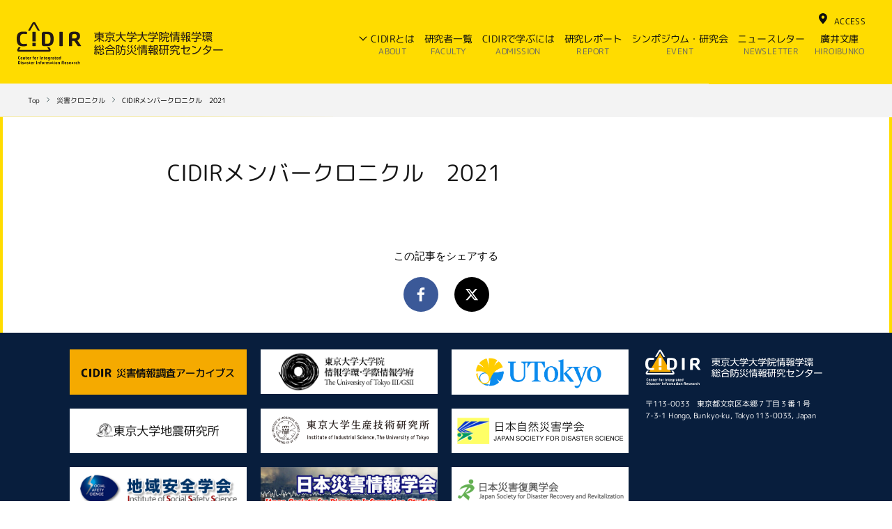

--- FILE ---
content_type: text/html; charset=UTF-8
request_url: http://cidir.iii.u-tokyo.ac.jp/chronicle/cidir%E3%83%A1%E3%83%B3%E3%83%90%E3%83%BC%E3%82%AF%E3%83%AD%E3%83%8B%E3%82%AF%E3%83%AB%E3%80%802021-68/
body_size: 8751
content:
<!DOCTYPE html>
<html lang="ja">
<head>
<meta charset="UTF-8">
<meta name="viewport" content="width=device-width, initial-scale=1, viewport-fit=cover">
<meta name="description" content="">
<link href="https://fonts.googleapis.com/css?family=M+PLUS+Rounded+1c" rel="stylesheet">
<link rel="stylesheet" id="fontawesome-style-css" href="https://use.fontawesome.com/releases/v5.6.1/css/all.css">
<link rel="stylesheet" href="http://cidir.iii.u-tokyo.ac.jp/wp/wp-content/themes/cidir/css/ress.css">
<link rel="stylesheet" href="http://cidir.iii.u-tokyo.ac.jp/wp/wp-content/themes/cidir/style.css?ver=0.2.1">
<script>
    (function(d) {
      var config = {
        kitId: 'hwb8lcp',
        scriptTimeout: 3000,
        async: true
      },
      h=d.documentElement,t=setTimeout(function(){h.className=h.className.replace(/\bwf-loading\b/g,"")+" wf-inactive";},config.scriptTimeout),tk=d.createElement("script"),f=false,s=d.getElementsByTagName("script")[0],a;h.className+=" wf-loading";tk.src='https://use.typekit.net/'+config.kitId+'.js';tk.async=true;tk.onload=tk.onreadystatechange=function(){a=this.readyState;if(f||a&&a!="complete"&&a!="loaded")return;f=true;clearTimeout(t);try{Typekit.load(config)}catch(e){}};s.parentNode.insertBefore(tk,s)
    })(document);
</script>
<title>CIDIRメンバークロニクル　2021 &#8211; CIDIR &#8211; 東京大学大学院情報学環総合防災情報研究センター</title>
<meta name='robots' content='max-image-preview:large' />
	<style>img:is([sizes="auto" i], [sizes^="auto," i]) { contain-intrinsic-size: 3000px 1500px }</style>
	<link rel='dns-prefetch' href='//stats.wp.com' />
<link rel='preconnect' href='//c0.wp.com' />
<script type="text/javascript">
/* <![CDATA[ */
window._wpemojiSettings = {"baseUrl":"https:\/\/s.w.org\/images\/core\/emoji\/15.0.3\/72x72\/","ext":".png","svgUrl":"https:\/\/s.w.org\/images\/core\/emoji\/15.0.3\/svg\/","svgExt":".svg","source":{"concatemoji":"http:\/\/cidir.iii.u-tokyo.ac.jp\/wp\/wp-includes\/js\/wp-emoji-release.min.js?ver=6.7.4"}};
/*! This file is auto-generated */
!function(i,n){var o,s,e;function c(e){try{var t={supportTests:e,timestamp:(new Date).valueOf()};sessionStorage.setItem(o,JSON.stringify(t))}catch(e){}}function p(e,t,n){e.clearRect(0,0,e.canvas.width,e.canvas.height),e.fillText(t,0,0);var t=new Uint32Array(e.getImageData(0,0,e.canvas.width,e.canvas.height).data),r=(e.clearRect(0,0,e.canvas.width,e.canvas.height),e.fillText(n,0,0),new Uint32Array(e.getImageData(0,0,e.canvas.width,e.canvas.height).data));return t.every(function(e,t){return e===r[t]})}function u(e,t,n){switch(t){case"flag":return n(e,"\ud83c\udff3\ufe0f\u200d\u26a7\ufe0f","\ud83c\udff3\ufe0f\u200b\u26a7\ufe0f")?!1:!n(e,"\ud83c\uddfa\ud83c\uddf3","\ud83c\uddfa\u200b\ud83c\uddf3")&&!n(e,"\ud83c\udff4\udb40\udc67\udb40\udc62\udb40\udc65\udb40\udc6e\udb40\udc67\udb40\udc7f","\ud83c\udff4\u200b\udb40\udc67\u200b\udb40\udc62\u200b\udb40\udc65\u200b\udb40\udc6e\u200b\udb40\udc67\u200b\udb40\udc7f");case"emoji":return!n(e,"\ud83d\udc26\u200d\u2b1b","\ud83d\udc26\u200b\u2b1b")}return!1}function f(e,t,n){var r="undefined"!=typeof WorkerGlobalScope&&self instanceof WorkerGlobalScope?new OffscreenCanvas(300,150):i.createElement("canvas"),a=r.getContext("2d",{willReadFrequently:!0}),o=(a.textBaseline="top",a.font="600 32px Arial",{});return e.forEach(function(e){o[e]=t(a,e,n)}),o}function t(e){var t=i.createElement("script");t.src=e,t.defer=!0,i.head.appendChild(t)}"undefined"!=typeof Promise&&(o="wpEmojiSettingsSupports",s=["flag","emoji"],n.supports={everything:!0,everythingExceptFlag:!0},e=new Promise(function(e){i.addEventListener("DOMContentLoaded",e,{once:!0})}),new Promise(function(t){var n=function(){try{var e=JSON.parse(sessionStorage.getItem(o));if("object"==typeof e&&"number"==typeof e.timestamp&&(new Date).valueOf()<e.timestamp+604800&&"object"==typeof e.supportTests)return e.supportTests}catch(e){}return null}();if(!n){if("undefined"!=typeof Worker&&"undefined"!=typeof OffscreenCanvas&&"undefined"!=typeof URL&&URL.createObjectURL&&"undefined"!=typeof Blob)try{var e="postMessage("+f.toString()+"("+[JSON.stringify(s),u.toString(),p.toString()].join(",")+"));",r=new Blob([e],{type:"text/javascript"}),a=new Worker(URL.createObjectURL(r),{name:"wpTestEmojiSupports"});return void(a.onmessage=function(e){c(n=e.data),a.terminate(),t(n)})}catch(e){}c(n=f(s,u,p))}t(n)}).then(function(e){for(var t in e)n.supports[t]=e[t],n.supports.everything=n.supports.everything&&n.supports[t],"flag"!==t&&(n.supports.everythingExceptFlag=n.supports.everythingExceptFlag&&n.supports[t]);n.supports.everythingExceptFlag=n.supports.everythingExceptFlag&&!n.supports.flag,n.DOMReady=!1,n.readyCallback=function(){n.DOMReady=!0}}).then(function(){return e}).then(function(){var e;n.supports.everything||(n.readyCallback(),(e=n.source||{}).concatemoji?t(e.concatemoji):e.wpemoji&&e.twemoji&&(t(e.twemoji),t(e.wpemoji)))}))}((window,document),window._wpemojiSettings);
/* ]]> */
</script>
<style id='wp-emoji-styles-inline-css' type='text/css'>

	img.wp-smiley, img.emoji {
		display: inline !important;
		border: none !important;
		box-shadow: none !important;
		height: 1em !important;
		width: 1em !important;
		margin: 0 0.07em !important;
		vertical-align: -0.1em !important;
		background: none !important;
		padding: 0 !important;
	}
</style>
<link rel='stylesheet' id='wp-block-library-css' href='https://c0.wp.com/c/6.7.4/wp-includes/css/dist/block-library/style.min.css' type='text/css' media='all' />
<link rel='stylesheet' id='mediaelement-css' href='https://c0.wp.com/c/6.7.4/wp-includes/js/mediaelement/mediaelementplayer-legacy.min.css' type='text/css' media='all' />
<link rel='stylesheet' id='wp-mediaelement-css' href='https://c0.wp.com/c/6.7.4/wp-includes/js/mediaelement/wp-mediaelement.min.css' type='text/css' media='all' />
<style id='jetpack-sharing-buttons-style-inline-css' type='text/css'>
.jetpack-sharing-buttons__services-list{display:flex;flex-direction:row;flex-wrap:wrap;gap:0;list-style-type:none;margin:5px;padding:0}.jetpack-sharing-buttons__services-list.has-small-icon-size{font-size:12px}.jetpack-sharing-buttons__services-list.has-normal-icon-size{font-size:16px}.jetpack-sharing-buttons__services-list.has-large-icon-size{font-size:24px}.jetpack-sharing-buttons__services-list.has-huge-icon-size{font-size:36px}@media print{.jetpack-sharing-buttons__services-list{display:none!important}}.editor-styles-wrapper .wp-block-jetpack-sharing-buttons{gap:0;padding-inline-start:0}ul.jetpack-sharing-buttons__services-list.has-background{padding:1.25em 2.375em}
</style>
<style id='classic-theme-styles-inline-css' type='text/css'>
/*! This file is auto-generated */
.wp-block-button__link{color:#fff;background-color:#32373c;border-radius:9999px;box-shadow:none;text-decoration:none;padding:calc(.667em + 2px) calc(1.333em + 2px);font-size:1.125em}.wp-block-file__button{background:#32373c;color:#fff;text-decoration:none}
</style>
<style id='global-styles-inline-css' type='text/css'>
:root{--wp--preset--aspect-ratio--square: 1;--wp--preset--aspect-ratio--4-3: 4/3;--wp--preset--aspect-ratio--3-4: 3/4;--wp--preset--aspect-ratio--3-2: 3/2;--wp--preset--aspect-ratio--2-3: 2/3;--wp--preset--aspect-ratio--16-9: 16/9;--wp--preset--aspect-ratio--9-16: 9/16;--wp--preset--color--black: #000000;--wp--preset--color--cyan-bluish-gray: #abb8c3;--wp--preset--color--white: #ffffff;--wp--preset--color--pale-pink: #f78da7;--wp--preset--color--vivid-red: #cf2e2e;--wp--preset--color--luminous-vivid-orange: #ff6900;--wp--preset--color--luminous-vivid-amber: #fcb900;--wp--preset--color--light-green-cyan: #7bdcb5;--wp--preset--color--vivid-green-cyan: #00d084;--wp--preset--color--pale-cyan-blue: #8ed1fc;--wp--preset--color--vivid-cyan-blue: #0693e3;--wp--preset--color--vivid-purple: #9b51e0;--wp--preset--gradient--vivid-cyan-blue-to-vivid-purple: linear-gradient(135deg,rgba(6,147,227,1) 0%,rgb(155,81,224) 100%);--wp--preset--gradient--light-green-cyan-to-vivid-green-cyan: linear-gradient(135deg,rgb(122,220,180) 0%,rgb(0,208,130) 100%);--wp--preset--gradient--luminous-vivid-amber-to-luminous-vivid-orange: linear-gradient(135deg,rgba(252,185,0,1) 0%,rgba(255,105,0,1) 100%);--wp--preset--gradient--luminous-vivid-orange-to-vivid-red: linear-gradient(135deg,rgba(255,105,0,1) 0%,rgb(207,46,46) 100%);--wp--preset--gradient--very-light-gray-to-cyan-bluish-gray: linear-gradient(135deg,rgb(238,238,238) 0%,rgb(169,184,195) 100%);--wp--preset--gradient--cool-to-warm-spectrum: linear-gradient(135deg,rgb(74,234,220) 0%,rgb(151,120,209) 20%,rgb(207,42,186) 40%,rgb(238,44,130) 60%,rgb(251,105,98) 80%,rgb(254,248,76) 100%);--wp--preset--gradient--blush-light-purple: linear-gradient(135deg,rgb(255,206,236) 0%,rgb(152,150,240) 100%);--wp--preset--gradient--blush-bordeaux: linear-gradient(135deg,rgb(254,205,165) 0%,rgb(254,45,45) 50%,rgb(107,0,62) 100%);--wp--preset--gradient--luminous-dusk: linear-gradient(135deg,rgb(255,203,112) 0%,rgb(199,81,192) 50%,rgb(65,88,208) 100%);--wp--preset--gradient--pale-ocean: linear-gradient(135deg,rgb(255,245,203) 0%,rgb(182,227,212) 50%,rgb(51,167,181) 100%);--wp--preset--gradient--electric-grass: linear-gradient(135deg,rgb(202,248,128) 0%,rgb(113,206,126) 100%);--wp--preset--gradient--midnight: linear-gradient(135deg,rgb(2,3,129) 0%,rgb(40,116,252) 100%);--wp--preset--font-size--small: 13px;--wp--preset--font-size--medium: 20px;--wp--preset--font-size--large: 36px;--wp--preset--font-size--x-large: 42px;--wp--preset--spacing--20: 0.44rem;--wp--preset--spacing--30: 0.67rem;--wp--preset--spacing--40: 1rem;--wp--preset--spacing--50: 1.5rem;--wp--preset--spacing--60: 2.25rem;--wp--preset--spacing--70: 3.38rem;--wp--preset--spacing--80: 5.06rem;--wp--preset--shadow--natural: 6px 6px 9px rgba(0, 0, 0, 0.2);--wp--preset--shadow--deep: 12px 12px 50px rgba(0, 0, 0, 0.4);--wp--preset--shadow--sharp: 6px 6px 0px rgba(0, 0, 0, 0.2);--wp--preset--shadow--outlined: 6px 6px 0px -3px rgba(255, 255, 255, 1), 6px 6px rgba(0, 0, 0, 1);--wp--preset--shadow--crisp: 6px 6px 0px rgba(0, 0, 0, 1);}:where(.is-layout-flex){gap: 0.5em;}:where(.is-layout-grid){gap: 0.5em;}body .is-layout-flex{display: flex;}.is-layout-flex{flex-wrap: wrap;align-items: center;}.is-layout-flex > :is(*, div){margin: 0;}body .is-layout-grid{display: grid;}.is-layout-grid > :is(*, div){margin: 0;}:where(.wp-block-columns.is-layout-flex){gap: 2em;}:where(.wp-block-columns.is-layout-grid){gap: 2em;}:where(.wp-block-post-template.is-layout-flex){gap: 1.25em;}:where(.wp-block-post-template.is-layout-grid){gap: 1.25em;}.has-black-color{color: var(--wp--preset--color--black) !important;}.has-cyan-bluish-gray-color{color: var(--wp--preset--color--cyan-bluish-gray) !important;}.has-white-color{color: var(--wp--preset--color--white) !important;}.has-pale-pink-color{color: var(--wp--preset--color--pale-pink) !important;}.has-vivid-red-color{color: var(--wp--preset--color--vivid-red) !important;}.has-luminous-vivid-orange-color{color: var(--wp--preset--color--luminous-vivid-orange) !important;}.has-luminous-vivid-amber-color{color: var(--wp--preset--color--luminous-vivid-amber) !important;}.has-light-green-cyan-color{color: var(--wp--preset--color--light-green-cyan) !important;}.has-vivid-green-cyan-color{color: var(--wp--preset--color--vivid-green-cyan) !important;}.has-pale-cyan-blue-color{color: var(--wp--preset--color--pale-cyan-blue) !important;}.has-vivid-cyan-blue-color{color: var(--wp--preset--color--vivid-cyan-blue) !important;}.has-vivid-purple-color{color: var(--wp--preset--color--vivid-purple) !important;}.has-black-background-color{background-color: var(--wp--preset--color--black) !important;}.has-cyan-bluish-gray-background-color{background-color: var(--wp--preset--color--cyan-bluish-gray) !important;}.has-white-background-color{background-color: var(--wp--preset--color--white) !important;}.has-pale-pink-background-color{background-color: var(--wp--preset--color--pale-pink) !important;}.has-vivid-red-background-color{background-color: var(--wp--preset--color--vivid-red) !important;}.has-luminous-vivid-orange-background-color{background-color: var(--wp--preset--color--luminous-vivid-orange) !important;}.has-luminous-vivid-amber-background-color{background-color: var(--wp--preset--color--luminous-vivid-amber) !important;}.has-light-green-cyan-background-color{background-color: var(--wp--preset--color--light-green-cyan) !important;}.has-vivid-green-cyan-background-color{background-color: var(--wp--preset--color--vivid-green-cyan) !important;}.has-pale-cyan-blue-background-color{background-color: var(--wp--preset--color--pale-cyan-blue) !important;}.has-vivid-cyan-blue-background-color{background-color: var(--wp--preset--color--vivid-cyan-blue) !important;}.has-vivid-purple-background-color{background-color: var(--wp--preset--color--vivid-purple) !important;}.has-black-border-color{border-color: var(--wp--preset--color--black) !important;}.has-cyan-bluish-gray-border-color{border-color: var(--wp--preset--color--cyan-bluish-gray) !important;}.has-white-border-color{border-color: var(--wp--preset--color--white) !important;}.has-pale-pink-border-color{border-color: var(--wp--preset--color--pale-pink) !important;}.has-vivid-red-border-color{border-color: var(--wp--preset--color--vivid-red) !important;}.has-luminous-vivid-orange-border-color{border-color: var(--wp--preset--color--luminous-vivid-orange) !important;}.has-luminous-vivid-amber-border-color{border-color: var(--wp--preset--color--luminous-vivid-amber) !important;}.has-light-green-cyan-border-color{border-color: var(--wp--preset--color--light-green-cyan) !important;}.has-vivid-green-cyan-border-color{border-color: var(--wp--preset--color--vivid-green-cyan) !important;}.has-pale-cyan-blue-border-color{border-color: var(--wp--preset--color--pale-cyan-blue) !important;}.has-vivid-cyan-blue-border-color{border-color: var(--wp--preset--color--vivid-cyan-blue) !important;}.has-vivid-purple-border-color{border-color: var(--wp--preset--color--vivid-purple) !important;}.has-vivid-cyan-blue-to-vivid-purple-gradient-background{background: var(--wp--preset--gradient--vivid-cyan-blue-to-vivid-purple) !important;}.has-light-green-cyan-to-vivid-green-cyan-gradient-background{background: var(--wp--preset--gradient--light-green-cyan-to-vivid-green-cyan) !important;}.has-luminous-vivid-amber-to-luminous-vivid-orange-gradient-background{background: var(--wp--preset--gradient--luminous-vivid-amber-to-luminous-vivid-orange) !important;}.has-luminous-vivid-orange-to-vivid-red-gradient-background{background: var(--wp--preset--gradient--luminous-vivid-orange-to-vivid-red) !important;}.has-very-light-gray-to-cyan-bluish-gray-gradient-background{background: var(--wp--preset--gradient--very-light-gray-to-cyan-bluish-gray) !important;}.has-cool-to-warm-spectrum-gradient-background{background: var(--wp--preset--gradient--cool-to-warm-spectrum) !important;}.has-blush-light-purple-gradient-background{background: var(--wp--preset--gradient--blush-light-purple) !important;}.has-blush-bordeaux-gradient-background{background: var(--wp--preset--gradient--blush-bordeaux) !important;}.has-luminous-dusk-gradient-background{background: var(--wp--preset--gradient--luminous-dusk) !important;}.has-pale-ocean-gradient-background{background: var(--wp--preset--gradient--pale-ocean) !important;}.has-electric-grass-gradient-background{background: var(--wp--preset--gradient--electric-grass) !important;}.has-midnight-gradient-background{background: var(--wp--preset--gradient--midnight) !important;}.has-small-font-size{font-size: var(--wp--preset--font-size--small) !important;}.has-medium-font-size{font-size: var(--wp--preset--font-size--medium) !important;}.has-large-font-size{font-size: var(--wp--preset--font-size--large) !important;}.has-x-large-font-size{font-size: var(--wp--preset--font-size--x-large) !important;}
:where(.wp-block-post-template.is-layout-flex){gap: 1.25em;}:where(.wp-block-post-template.is-layout-grid){gap: 1.25em;}
:where(.wp-block-columns.is-layout-flex){gap: 2em;}:where(.wp-block-columns.is-layout-grid){gap: 2em;}
:root :where(.wp-block-pullquote){font-size: 1.5em;line-height: 1.6;}
</style>
<link rel='stylesheet' id='contact-form-7-css' href='http://cidir.iii.u-tokyo.ac.jp/wp/wp-content/plugins/contact-form-7/includes/css/styles.css?ver=6.1.4' type='text/css' media='all' />
<link rel="https://api.w.org/" href="https://cidir.iii.u-tokyo.ac.jp/wp-json/" /><link rel="alternate" title="JSON" type="application/json" href="https://cidir.iii.u-tokyo.ac.jp/wp-json/wp/v2/chronicle/2782" /><link rel="EditURI" type="application/rsd+xml" title="RSD" href="https://cidir.iii.u-tokyo.ac.jp/wp/xmlrpc.php?rsd" />
<meta name="generator" content="WordPress 6.7.4" />
<link rel="canonical" href="https://cidir.iii.u-tokyo.ac.jp/chronicle/cidir%e3%83%a1%e3%83%b3%e3%83%90%e3%83%bc%e3%82%af%e3%83%ad%e3%83%8b%e3%82%af%e3%83%ab%e3%80%802021-68/" />
<link rel='shortlink' href='https://cidir.iii.u-tokyo.ac.jp/?p=2782' />
<link rel="alternate" title="oEmbed (JSON)" type="application/json+oembed" href="https://cidir.iii.u-tokyo.ac.jp/wp-json/oembed/1.0/embed?url=https%3A%2F%2Fcidir.iii.u-tokyo.ac.jp%2Fchronicle%2Fcidir%25e3%2583%25a1%25e3%2583%25b3%25e3%2583%2590%25e3%2583%25bc%25e3%2582%25af%25e3%2583%25ad%25e3%2583%258b%25e3%2582%25af%25e3%2583%25ab%25e3%2580%25802021-68%2F" />
<link rel="alternate" title="oEmbed (XML)" type="text/xml+oembed" href="https://cidir.iii.u-tokyo.ac.jp/wp-json/oembed/1.0/embed?url=https%3A%2F%2Fcidir.iii.u-tokyo.ac.jp%2Fchronicle%2Fcidir%25e3%2583%25a1%25e3%2583%25b3%25e3%2583%2590%25e3%2583%25bc%25e3%2582%25af%25e3%2583%25ad%25e3%2583%258b%25e3%2582%25af%25e3%2583%25ab%25e3%2580%25802021-68%2F&#038;format=xml" />
	<style>img#wpstats{display:none}</style>
		<meta property="og:title" content="CIDIRメンバークロニクル　2021" />
<meta property="og:description" content="" />
<meta property="og:type" content="article" />
<meta property="og:url" content="https://cidir.iii.u-tokyo.ac.jp/chronicle/cidir%e3%83%a1%e3%83%b3%e3%83%90%e3%83%bc%e3%82%af%e3%83%ad%e3%83%8b%e3%82%af%e3%83%ab%e3%80%802021-68/" />
<meta property="og:image" content="http://cidir.iii.u-tokyo.ac.jp/wp/wp-content/themes/cidir/img/ogp.jpg" />
<meta property="og:site_name" content="CIDIR - 東京大学大学院情報学環総合防災情報研究センター" />
<meta name="twitter:card" content="summary_large_image" />
<meta property="og:locale" content="ja_JP" />
</head>
<body class="chronicle-template-default single single-chronicle postid-2782 single-format-standard">
<div id="wrapper" class="wrapper">
    <header id="header" class="header">
        <div class="header-logo">
            <a href="https://cidir.iii.u-tokyo.ac.jp">
                <img class="header-logo-img" src="http://cidir.iii.u-tokyo.ac.jp/wp/wp-content/themes/cidir/img/logo-cidir.svg" alt="東京大学総合防災情報研究センター">
            </a>
        </div>
        <nav class="header-nav-container">
            <ul class="header-nav menu flex-box wf-roundedmplus1c">
                <li class="menu-item -menu01 flex-item has-sub-menu"><a class="no-link" href="javascript:void(0)">CIDIRとは<span>ABOUT</span></a>
                    <ul class="sub-menu">
                        <li class="sub-menu-item"><a href="/activities/">主要な研究活動<span>ACTIVITIES</span></a></li>
                        <li class="sub-menu-item"><a href="/education/">主要な教育活動<span>EDUCATION</span></a></li>
                        <li class="sub-menu-item"><a href="/mission/">CIDIRのミッション<span>MISSION</span></a></li>
                        <li class="sub-menu-item"><a href="/research-org/">研究部門と体制<span>RESEARCH ORG.</span></a></li>
                    </ul>
                </li>
                <li class="menu-item -menu04 flex-item"><a href="/faculty/">研究者一覧<span>FACULTY</span></a></li>
                <li class="menu-item -menu03 flex-item"><a href="/admission/">CIDIRで学ぶには<span>ADMISSION</span></a></li>
                <li class="menu-item -menu05 flex-item"><a href="/report/">研究レポート<span>REPORT</span></a></li>
                <li class="menu-item -menu06 flex-item"><a href="/event/">シンポジウム・研究会<span>EVENT</span></a></li>
                <li class="menu-item -menu07 flex-item"><a href="/newsletter/">ニュースレター<span>NEWSLETTER</span></a></li>
                <li class="menu-item -menu08 flex-item"><a href="/hiroi-bunko/">廣井文庫<span>HIROIBUNKO</span></a></li>
            </ul>
            <div class="header-util wf-roundedmplus1c">
                <a href="/access/">ACCESS</a>
            </div>
        </nav><!-- header-nav-container -->
        <!-- 開閉用ボタン -->
        <div class="modal-navbar">
            <div class="modal-navbar-header">
                <button type="button" class="modal-toggle modal-hamburger">
                    <span class="sr-only">toggle navigation</span>
                    <span class="modal-hamburger-icon"></span>
                </button>
            </div>
        </div>
        <!-- モーダルメニュー -->
        <div id="modal" class="modal-container">
            <div class="modal-brand">
                <a href="https://cidir.iii.u-tokyo.ac.jp">
                    <img class="modal-brand-img" src="http://cidir.iii.u-tokyo.ac.jp/wp/wp-content/themes/cidir/img/logo-cidir.svg" alt="東京大学総合防災情報研究センター" width="">
                </a>
            </div>
            <nav class="modal-nav-container" role="navigation">
                <ul class="modal-nav menu wf-roundedmplus1c">
                    <li class="menu-item -menu01 has-sub-menu"><a class="no-link" href="javascript:void(0)">CIDIRとは<span>ABOUT</span></a>
                        <ul class="sub-menu">
                            <li class="sub-menu-item"><a href="/activities/">主要な研究活動<span>ACTIVITIES</span></a></li>
                            <li class="sub-menu-item"><a href="/education/">主要な教育活動<span>EDUCATION</span></a></li>
                            <li class="sub-menu-item"><a href="/mission/">CIDIRのミッション<span>MISSION</span></a></li>
                            <li class="sub-menu-item"><a href="/research-org/">研究部門と体制<span>RESEARCH ORG.</span></a></li>
                        </ul>
                    </li>
                    <li class="menu-item -menu04"><a href="/faculty/">研究者一覧<span>FACULTY</span></a></li>
                    <li class="menu-item -menu03"><a href="/admission/">CIDIRで学ぶには<span>ADMISSION</span></a></li>
                    <li class="menu-item -menu05"><a href="/report/">研究レポート<span>REPORT</span></a></li>
                    <li class="menu-item -menu06"><a href="/event/">シンポジウム・研究会<span>EVENT</span></a></li>
                    <li class="menu-item -menu07"><a href="/newsletter/">ニュースレター<span>NEWSLETTER</span></a></li>
                    <li class="menu-item -menu08"><a href="/hiroi-bunko/">廣井文庫<span>HIROIBUNKO</span></a></li>
                </ul>
            </nav>
            <div class="header-util">
                <a href="/access/">ACCESS</a>
            </div>
        </div><!-- /.modal-container -->
    </header>


<main id="main" class="main detail no-primary-contents" role="main">

    <!-- パンくずリスト -->
    <div class="breadcrumbs wf-roundedmplus1c">
            <span property="itemListElement" typeof="ListItem"><a property="item" typeof="WebPage" title="Go to CIDIR - 東京大学大学院情報学環総合防災情報研究センター." href="https://cidir.iii.u-tokyo.ac.jp" class="home" ><span property="name">Top</span></a><meta property="position" content="1"></span><span property="itemListElement" typeof="ListItem"><a property="item" typeof="WebPage" title="Go to 災害クロニクル." href="https://cidir.iii.u-tokyo.ac.jp/chronicle/" class="archive post-chronicle-archive" ><span property="name">災害クロニクル</span></a><meta property="position" content="2"></span><span property="itemListElement" typeof="ListItem"><span property="name" class="post post-chronicle current-item">CIDIRメンバークロニクル　2021</span><meta property="url" content="https://cidir.iii.u-tokyo.ac.jp/chronicle/cidir%e3%83%a1%e3%83%b3%e3%83%90%e3%83%bc%e3%82%af%e3%83%ad%e3%83%8b%e3%82%af%e3%83%ab%e3%80%802021-68/"><meta property="position" content="3"></span>    </div>

    <div class="outer">
        <div class="inner pb80">
            <!-- ************************** contents ************************** -->

                            <h1>CIDIRメンバークロニクル　2021                </h1>
            
            
            <!-- ************************** / contents ************************** -->
        </div><!-- /.inner -->
        <div class="social-buttons">
    <div class="social-buttons-title">この記事をシェアする</div>
    <!-- facebook -->
    <a class="social-button social-button-fb" href="http://www.facebook.com/share.php?u=https://cidir.iii.u-tokyo.ac.jp/chronicle/cidir%e3%83%a1%e3%83%b3%e3%83%90%e3%83%bc%e3%82%af%e3%83%ad%e3%83%8b%e3%82%af%e3%83%ab%e3%80%802021-68/" rel="nofollow" target="_blank">
        <svg xmlns="http://www.w3.org/2000/svg" xmlns:xlink="http://www.w3.org/1999/xlink" width="20px" height="20px" viewBox="0 0 156 300">
        <defs>
        <style>
        .fill {fill: #fff;}
        </style>
        </defs>
        <path class="fill" d="M101.000,300.000 C101.000,300.000 101.000,163.000 101.000,163.000 C101.000,163.000 147.000,163.000 147.000,163.000 C147.000,163.000 154.000,110.000 154.000,110.000 C154.000,110.000 101.000,110.000 101.000,110.000 C101.000,110.000 101.000,76.000 101.000,76.000 C101.000,60.552 105.857,50.000 128.000,50.000 C128.000,50.000 156.000,50.000 156.000,50.000 C156.000,50.000 156.000,2.000 156.000,2.000 C151.113,1.351 134.503,-0.000 115.000,-0.000 C74.282,-0.000 46.000,25.336 46.000,71.000 C46.000,71.000 46.000,110.000 46.000,110.000 C46.000,110.000 0.000,110.000 0.000,110.000 C0.000,110.000 0.000,163.000 0.000,163.000 C0.000,163.000 46.000,163.000 46.000,163.000 C46.000,163.000 46.000,300.000 46.000,300.000 C46.000,300.000 101.000,300.000 101.000,300.000 Z"></path>
        </svg>
    </a>
    <!-- twitter -->
    <a class="social-button social-button-x" href="https://twitter.com/share?url=https://cidir.iii.u-tokyo.ac.jp/chronicle/cidir%e3%83%a1%e3%83%b3%e3%83%90%e3%83%bc%e3%82%af%e3%83%ad%e3%83%8b%e3%82%af%e3%83%ab%e3%80%802021-68/&text=CIDIRメンバークロニクル　2021" rel="nofollow" target="_blank">
        <svg xmlns="http://www.w3.org/2000/svg" xmlns:xlink="http://www.w3.org/1999/xlink" width="20px" height="20px" viewBox="0 0 512 512">
        <defs>
        <style>
        .fill {fill: #fff;}
        </style>
        </defs>
        <path d="M389.2 48h70.6L305.6 224.2 487 464H345L233.7 318.6 106.5 464H35.8L200.7 275.5 26.8 48H172.4L272.9 180.9 389.2 48zM364.4 421.8h39.1L151.1 88h-42L364.4 421.8z"></path>
        </svg>
    </a>
</div>
    </div><!-- /.outer -->

</main>

<footer id="footer" class="footer">
        <div class="footer-upper-part">
            <div class="inner">
                <div class="footer-logo-container">
                    <div class="footer-logo">
                        <img src="http://cidir.iii.u-tokyo.ac.jp/wp/wp-content/themes/cidir/img/logo-footer-cidir.svg" alt="東京大学総合防災情報研究センター">
                    </div>
                    <div class="address wf-roundedmplus1c">
                        <span>〒113-0033　東京都文京区本郷７丁目３番１号</span>
                        <span>7-3-1 Hongo, Bunkyo-ku, Tokyo 113-0033, Japan</span>
                    </div>
                </div>
                <div class="footer-banner-container">
                    <ul class="footer-banner clearfix">
                        <li class="banner-item">
                            <a class="banner-item-link" href="http://cidir-db.iii.u-tokyo.ac.jp/cidir/index.html">
                                <img class="banner-item-image" src="http://cidir.iii.u-tokyo.ac.jp/wp/wp-content/themes/cidir/img/banner-cidir-db.png" alt="CIDIR 災害情報調査アーカイブス"></a></li>
                        <li class="banner-item">
                            <a class="banner-item-link" href="https://www.iii.u-tokyo.ac.jp/">
                                <img class="banner-item-image" src="http://cidir.iii.u-tokyo.ac.jp/wp/wp-content/themes/cidir/img/banner-iii-min.png" alt="東京大学大学院 情報学環・学際情報学府"></a></li>
                        <li class="banner-item">
                            <a class="banner-item-link" href="https://www.u-tokyo.ac.jp/ja/index.html">
                                <img class="banner-item-image" src="http://cidir.iii.u-tokyo.ac.jp/wp/wp-content/themes/cidir/img/banner-u-tokyo-min.png" alt="東京大学"></a></li>
                        <li class="banner-item">
                            <a class="banner-item-link" href="https://www.eri.u-tokyo.ac.jp/">
                                <img class="banner-item-image" src="http://cidir.iii.u-tokyo.ac.jp/wp/wp-content/themes/cidir/img/banner-eri.png" alt="東京大学地震研究所"></a></li>
                        <li class="banner-item">
                            <a class="banner-item-link" href="https://www.iis.u-tokyo.ac.jp/ja/">
                                <img class="banner-item-image" src="http://cidir.iii.u-tokyo.ac.jp/wp/wp-content/themes/cidir/img/banner-iis.png" alt="東京大学生産技術研究所"></a></li>
                        <li class="banner-item">
                            <a class="banner-item-link" href="https://www.jsnds.org/">
                                <img class="banner-item-image" src="http://cidir.iii.u-tokyo.ac.jp/wp/wp-content/themes/cidir/img/banner-jsnds.png" alt="日本自然災害学会"></a></li>
                        <li class="banner-item">
                            <a class="banner-item-link" href="https://isss.jp.net/">
                                <img class="banner-item-image" src="http://cidir.iii.u-tokyo.ac.jp/wp/wp-content/themes/cidir/img/banner-isss.png" alt="地域安全学会"></a></li>
                        <li class="banner-item">
                            <a class="banner-item-link" href="http://www.jasdis.gr.jp/">
                                <img class="banner-item-image" src="http://cidir.iii.u-tokyo.ac.jp/wp/wp-content/themes/cidir/img/banner-jasdis.png" alt="日本災害情報学会"></a></li>
                        <li class="banner-item">
                            <a class="banner-item-link" href="http://f-gakkai.net/">
                                <img class="banner-item-image" src="http://cidir.iii.u-tokyo.ac.jp/wp/wp-content/themes/cidir/img/banner-jsdrr.png" alt="日本災害復興学会"></a></li>
                        <li class="banner-item item10">
                            <a class="banner-item-link" href="https://cidir.iii.u-tokyo.ac.jp/iidprr/">
                                <img class="banner-item-image" src="http://cidir.iii.u-tokyo.ac.jp/wp/wp-content/themes/cidir/img/banner-iidprr.png" alt="災害・復興知連携研究機構"></a></li>
                        <!-- <li class="banner-item">
                            <a class="banner-item-link" href="">
                                <img class="banner-item-image" src="http://cidir.iii.u-tokyo.ac.jp/wp/wp-content/themes/cidir/img/banner-dummy.png" alt=""></a></li> -->
                    </ul>
                </div>
            </div>
        </div><!-- /.footer-upper-part -->
        <div class="footer-lower-part">
            <div class="inner flex-box">
                <nav class="footer-nav-container flex-item">
                    <ul class="footer-nav">
                        <li class="item"><a href="/sitemap/">SITEMAP</a></li>
                        <li class="item"><a href="/privacypolicy/">PRIVACY POLICY</a></li>
                    </ul>
                </nav>
                <div class="copyright flex-item">Copyright 2020 東京大学情報学環総合防災情報研究センター<br class="disp-sp">All Rights Reserved.</div>
            </div>
        </div>
    </footer>
</div><!-- /#wrapper -->
<script src="https://code.jquery.com/jquery-3.5.1.min.js"></script>
<script src="http://cidir.iii.u-tokyo.ac.jp/wp/wp-content/themes/cidir/js/script.js?ver=1.0.1"></script>


<script>
// home header
$( function() {
    var imgHeight = $( '.hero-container' ).outerHeight(); //画像の高さを取得。これがイベント発火位置になる。
    var header = $( 'header' ); //ヘッダーコンテンツ
    console.log( imgHeight );
    console.log( header.height() );
    imgHeight = imgHeight - header.height() - 330;

    $( window ).on( 'load scroll', function() {
        if ( $( window ).scrollTop() < imgHeight ) {
            //メインビジュアル内にいるので、クラスを外す。
            header.addClass( 'headerColor-none' );
            header.removeClass( 'headerColor-default' );
        } else {
            //メインビジュアルより下までスクロールしたので、クラスを付けて色を変える
            header.removeClass( 'headerColor-none' );
            header.addClass( 'headerColor-default' );
        }
    });
});
</script>


<script type="text/javascript" src="https://c0.wp.com/c/6.7.4/wp-includes/js/dist/hooks.min.js" id="wp-hooks-js"></script>
<script type="text/javascript" src="https://c0.wp.com/c/6.7.4/wp-includes/js/dist/i18n.min.js" id="wp-i18n-js"></script>
<script type="text/javascript" id="wp-i18n-js-after">
/* <![CDATA[ */
wp.i18n.setLocaleData( { 'text direction\u0004ltr': [ 'ltr' ] } );
/* ]]> */
</script>
<script type="text/javascript" src="http://cidir.iii.u-tokyo.ac.jp/wp/wp-content/plugins/contact-form-7/includes/swv/js/index.js?ver=6.1.4" id="swv-js"></script>
<script type="text/javascript" id="contact-form-7-js-translations">
/* <![CDATA[ */
( function( domain, translations ) {
	var localeData = translations.locale_data[ domain ] || translations.locale_data.messages;
	localeData[""].domain = domain;
	wp.i18n.setLocaleData( localeData, domain );
} )( "contact-form-7", {"translation-revision-date":"2025-11-30 08:12:23+0000","generator":"GlotPress\/4.0.3","domain":"messages","locale_data":{"messages":{"":{"domain":"messages","plural-forms":"nplurals=1; plural=0;","lang":"ja_JP"},"This contact form is placed in the wrong place.":["\u3053\u306e\u30b3\u30f3\u30bf\u30af\u30c8\u30d5\u30a9\u30fc\u30e0\u306f\u9593\u9055\u3063\u305f\u4f4d\u7f6e\u306b\u7f6e\u304b\u308c\u3066\u3044\u307e\u3059\u3002"],"Error:":["\u30a8\u30e9\u30fc:"]}},"comment":{"reference":"includes\/js\/index.js"}} );
/* ]]> */
</script>
<script type="text/javascript" id="contact-form-7-js-before">
/* <![CDATA[ */
var wpcf7 = {
    "api": {
        "root": "https:\/\/cidir.iii.u-tokyo.ac.jp\/wp-json\/",
        "namespace": "contact-form-7\/v1"
    }
};
/* ]]> */
</script>
<script type="text/javascript" src="http://cidir.iii.u-tokyo.ac.jp/wp/wp-content/plugins/contact-form-7/includes/js/index.js?ver=6.1.4" id="contact-form-7-js"></script>
<script type="text/javascript" id="jetpack-stats-js-before">
/* <![CDATA[ */
_stq = window._stq || [];
_stq.push([ "view", JSON.parse("{\"v\":\"ext\",\"blog\":\"192380821\",\"post\":\"2782\",\"tz\":\"9\",\"srv\":\"cidir.iii.u-tokyo.ac.jp\",\"j\":\"1:14.6\"}") ]);
_stq.push([ "clickTrackerInit", "192380821", "2782" ]);
/* ]]> */
</script>
<script type="text/javascript" src="https://stats.wp.com/e-202604.js" id="jetpack-stats-js" defer="defer" data-wp-strategy="defer"></script>
</body>
</html>


--- FILE ---
content_type: text/css
request_url: http://cidir.iii.u-tokyo.ac.jp/wp/wp-content/themes/cidir/style.css?ver=0.2.1
body_size: 16394
content:
@charset 'UTF-8';

:root {
    --black: #0e0e0e;
    --chocolate-brown: #362500;
    --fill-mid-gray: #727272;
    --fill-light-gray: #f3f3f3;
    --very-light-pink: #e0e0e0;
    --beige: #d5ceb4;
    --brown-grey: #919191;
    --sunshine-yellow: #ffeb3b;
    --fill-primary: #ffdc00;
    --dark-indigo: #081e3d;
    --white: #fefefe;
    --yellow-orange: #f5aa00;
    --azul: #3172d2;
    --fill-secondary: #fee380;
    --fill-dark-gray: #7a7a7a;
    --fill-black: #212121;
    --fill-white: #ffffff;
    --color-main: #00908f;
    --color-main-dark: rgba(8, 30, 61, 0.95);
    --color-link-hover: #d86722;
    --ud-green: #2a9667;
    --border: #cacfd0;
    --ud-darkgreen: #09443d;
    --ud-blue: #0165aa;
    --ud-skyblue: #279dd3;
    --ud-lightgreen: #849e1f;
    --fill-primary-light: #fffadd;
    --color-pdf: #d3182f;
    --yerrow: #f4ff2f;
}

/* ========================================
 * font
 * ======================================== */
html {
    /* Font, Text */
    font-size: 62.5%;
}

body {
    /* Font, Text */
    font-family: 'Yu Gothic Medium', '游ゴシック Medium', YuGothic, '游ゴシック体', 'ヒラギノ角ゴ Pro W3', 'メイリオ', sans-serif;
}

.wf-roundedmplus1c {
    /* Font, Text */
    font-family: "M PLUS Rounded 1c", RoundedMplus1c;
    transform: rotate(0.03deg);
}

.wf-roundedmplus1c:hover {
    transform: rotate(0.03deg);
}

/* Source Han Sans JP Bold */
.sourcehansansjp-bold {
    font-family: source-han-sans-japanese, sans-serif;
    font-weight: 700;
    font-style: normal;
}

/* Source Han Sans JP Regular */
.sourcehansansjp-regular {
    font-family: source-han-sans-japanese, sans-serif;
    font-weight: 400;
    font-style: normal;
}

/* ========================================
 * html / body / wrapper
 * ======================================== */
#wrapper {
    /* Positioning */
    position: relative;
    /* Box Model */
    display: flex;
    /* Flexible Box */
    flex-flow: column;
    /* Box Model */
    min-height: 100vh;
}

#main {
    display: flex;
    flex-direction: column;
    flex: 1;
}

body {
    -webkit-animation: fadeIn 1.5s ease 0s 1 normal;
    animation: fadeIn 1.5s ease 0s 1 normal;
}

@keyframes fadeIn {
    0% {
        opacity: 0
    }
    100% {
        opacity: 1
    }
}

@-webkit-keyframes fadeIn {
    0% {
        opacity: 0
    }
    100% {
        opacity: 1
    }
}

/* ========================================
 * header
 * ======================================== */
.header {
    /* Positioning */
    position: fixed;
    /* position: fixed; */
    z-index: 99;
    /* Display */
    display: flex;
    /* Flexible Box */
    justify-content: space-between;
    /* Box Model */
    width: 100%;
    height: 120px;
    /* box-shadow: 0 0 10px rgba( 0, 0, 0, .05 ); */
    /* Background */
    background-color: var(--fill-primary);
}

/* top */
.top .header {
    position: fixed;
    top: 0;
    left: 0;
    background: none;
}

.header a {
    /* Display */
    display: block;
    /* Font, Text */
    text-decoration: none;
}

.header a:hover {
    /* Display */
    opacity: .5;
    /* Animation */
    transition: .3s;
}

.header-logo {
    /* Box Model */
    width: 366px;
    height: auto;
    margin: 24px 0 20px 40px;
}

.header-logo-img {
    /* Box Model */
    width: 100%;
    height: auto;
}

/* PCメニュー調整 */
@media screen and ( max-width: 1396px ) {
    .header {
        /* height: 100px; */
    }
    .header-logo {
        width: 296px;
        margin: 31px 0 20px 24px;
    }
}

/* PCメニュー調整 */
@media screen and ( max-width: 1200px ) {
    .header-logo {
        width: 246px;
        margin: 33px 0 20px 24px;
    }
}

/* pc original top & list-wide (1080px) */
@media screen and ( max-width: 1079px ) {
    .header {
        height: 100px;
    }
    .header-logo {
        width: 230px;
        margin: 27px 0 20px 16px;
    }
}

/*
 * header-nav
 * ------------------------------ */
.header-nav-container {
    /* Box Model */
    width: calc( 100% - 556px );
    /* margin: 26px 16px 0 0; */
    margin: 0 16px 0 0;
}

.header-nav {
    /* Positioning */
    position: absolute;
    top: 48px;
    right: 40px;
    /* Display */
    list-style-type: none;
    /* Flexible Box */
    flex-wrap: nowrap;
    /* justify-content: space-between; */
    justify-content: flex-end;
    align-items: center;
}

.header-nav .flex-item {
    width: auto;
}

.header-nav a {
    /* Box Model */
    width: auto;
    margin: 0 20px 0 0;
    /* Font, Text */
    font-size: 1.6rem;
    /* font-weight: bold; */
    color: var(--black);
    font-weight: 500;
    letter-spacing: -0.2px;
    text-align: center;
    line-height: 1.1;
}

.header-nav li:last-child > a {
    margin-right: 0;
}

.header-nav a > span {
    /* Display */
    display: block;
    /* Box Model */
    margin: 4px 0 0 0;
    /* Font, Text */
    color: #666;
    font-size: 1.2rem;
    font-weight: 500;
    letter-spacing: 0.4px;
    text-align: center;
}

a.no-link {
    cursor: default;
}

/**
 * sub-menu
 * ---------------------------- */
/* サブナビあり */
.menu-item {
    position: relative;
}

.menu-item.has-sub-menu {
    margin-left: 20px;
}

.menu-item.has-sub-menu ::before {
    position: absolute;
    top: 1px;
    left: -15px;
    content: "";
    width: 8px;
    height: 8px;
    border: 1px solid var(--black);
    border-color: transparent transparent var(--black) var(--black);
    transform: rotate(-45deg);
}

.sub-menu {
    position: absolute;
    top: 46px;
    left: -20px;
    z-index: 1;
    overflow: hidden;
    margin: 0 0 0 0;
    padding: 0;
    max-height: 0px;
    background-color: var(--fill-primary);
    list-style-type: none;
    transition: 0.5s;
}

.sub-menu-item a {
    display: block;
    padding: 14px 16px;
    width: max-content;
    text-align: left;
}

.sub-menu-item a > span {
    text-align: left;
}

.sub-menu-item a:hover,
.sub-menu-item a:hover > span {
    color: var(--yellow-orange);
    transition: .3s;
}

/* for Microsoft Edge */
@supports (-ms-ime-align:auto) {
    .sub-menu-item a {
        width: 300px;
    }
}

.menu-item:focus .sub-menu,
.menu-item:focus-within .sub-menu,
.menu-item:hover .sub-menu {
    z-index: 100;
    max-height: 500px;
    box-shadow: 4px 4px rgba(0, 0, 0, .1);
}

/**
 * util menu
 * ---------------------------- */
.header-nav-container .header-util {
    /* Positioning */
    position: absolute;
    top: 18px;
    right: 38px;
}

.modal-container .header-util {
    position: relative;
}

.header-util a {
    position: relative;
    /* Display */
    display: block;
    /* Box Model */
    padding: 4px 0 0 22px;
    /* Font, Text */
    color: var(--black);
    font-size: 12px;
    font-weight: 500;
    letter-spacing: 0.34px;
    text-align: center;
}

.header-util a::before {
    /* Positioning */
    position: absolute;
    top: 1px;
    left: 0;
    content: '';
    /* Box Model */
    width: 12px;
    height: 15px;
    /* Background */
    background: url(img/icon-access.svg);
}

/* PCメニュー調整 */
@media screen and ( max-width: 1396px ) {
    .header-nav a {
        margin: 0 14px 0 0;
        font-size: 1.4rem;
    }
}

/* PCメニュー調整 */
@media screen and ( max-width: 1200px ) {
    .header-nav a {
        margin: 0 12px 0 0;
        font-size: 1.2rem;
    }
}

/* pc original top & list-wide (1080px) */
@media screen and ( max-width: 1079px ) {
    .header-nav-container {
        margin: 0;
    }
    .header-nav {
        top: 38px;
        right: 16px;
    }
    .header-nav a {
        font-size: 1.2rem;
    }
    .header-nav-container .header-util {
        top: 10px;
        right: 20px;
    }
    .header-util a {
        font-size: 1.0rem;
    }
    .header-util a::before {
        top: 1px;
        left: 5px;
    }
}

/* 960px未満 */
@media screen and ( max-width: 959px ) {
    .header {
        /* Box Model */
        width: 100%;
        height: 66px;
    }
    .header-nav-container {
        /* Display */
        display: none;
    }
    .header-logo {
        /* Box Model */
        width: 226px;
        height: auto;
        margin: 7px 11px 7px 11px;
    }
}

/* 560px未満 */
@media screen and ( max-width: 559px ) {
    .header {
        height: 66px;
    }
}

/*
 * modal
 * ------------------------------ */
/* ハンバーガーメニュー */
.modal-navbar-header {
    text-align: center;
}
.modal-hamburger {
    position: fixed;
    z-index: 4;
    top: 0;
    display: block;
    box-sizing: content-box;
    width: 3rem;
    padding: 0;
    padding: 18px .75rem 30px;
    -webkit-transition: all .6s cubic-bezier(.19,1,.22,1);
    transition: all .6s cubic-bezier(.19,1,.22,1);
    -webkit-transform: translateZ(0);
    transform: translateZ(0);
    border: 0;
    outline: 0;
    background-color: transparent;
}
.modal-hamburger, .modal-open .modal-hamburger {
    right: 0;
}
.sr-only {
    position: absolute;
    overflow: hidden;
    clip: rect(0,0,0,0);
    width: 1px;
    height: 1px;
    margin: -1px;
    padding: 0;
    border: 0;
}
.modal-hamburger-icon {
    position: relative;
    display: block;
    margin-top: 10px;
}
.modal-hamburger-icon,
.modal-hamburger-icon::after,
.modal-hamburger-icon::before {
    width: 100%;
    height: 2px;
    -webkit-transition: all .6s cubic-bezier(.19,1,.22,1);
    transition: all .6s cubic-bezier(.19,1,.22,1);
    background-color: #000000;
}
.modal-hamburger-icon::after,
.modal-hamburger-icon::before {
    position: absolute;
    top: -10px;
    left: 0;
    content: ' ';
}
.modal-hamburger-icon::after {
    top: 10px;
}
.modal-open .modal-hamburger-icon {
    background-color: transparent;
}
.modal-open .modal-hamburger-icon::before {
    -webkit-transform: rotate(45deg);
    transform: rotate(45deg);
}
.modal-open .modal-hamburger-icon::after,
.modal-open .modal-hamburger-icon::before {
    top: 0;
}
.modal-open .modal-hamburger-icon::after {
    -webkit-transform: rotate(-45deg);
    transform: rotate(-45deg);
}
/* 960px以上 */
@media screen and ( min-width: 960px ) {
    .modal-navbar .modal-hamburger {
        display: none;
    }
    .modal-navbar .modal-brand {
        display: none;
    }
}

/* モーダル */
.modal-container {
    display: none;
    top: 0;
    left: 0;
    width: 100%;
    height: auto;
    max-height: 100%;
    padding: 0 0 62px;
}

.modal-container {
    position: fixed;
    z-index: 2;
    top: 0;
    overflow: hidden;
    width: 100vw;
    height: 100%;
    color: #222;
    background-color: var(--fill-primary);
}
.modal-open .modal-container {
    display: block;
}

/* modal overwrite */
.modal-hamburger {
    /* margin: 20px 0 0 0; */
    padding: 20px 10px 30px;
}

.modal-hamburger {
    position: absolute;
}

/* ページのスクロールを防止 */
body.modal-open {
    height: 100vh;
    overflow-y: hidden;
}

/* fade in, fade out */
.modal-open .modal-container {
    animation: fadeIn .4s ease 0s 1 normal;
    -webkit-animation: fadeIn .4s ease 0s 1 normal;
}

@keyframes fadeIn {
    0% { opacity: 0 }
    100% { opacity: 1 }
}

@-webkit-keyframes fadeIn {
    0% { opacity: 0 }
    100% { opacity: 1 }
}

/* modal menu */
.modal-container {
    width: 100%;
    height: 100%;
    overflow: scroll;
    color: #000000;
}

.modal-open .modal-hamburger-icon::after,
.modal-open .modal-hamburger-icon::before {
    background-color: #000000;
}

.modal-brand {
    display: none;
}

.modal-open .modal-brand {
    display: block;
    max-width: 226px;
    margin: 7px 11px 7px 11px;
}

.modal-brand:hover {
    opacity: .5;
    transition: .3s;
}

.modal-brand-img {
    width: 100%;
    height: auto;
}

.modal-nav {
    margin: 26px 0 0;
}

.modal-menu {
    width: 100%;
}

/* a */
.modal-nav .menu-item a {
    display: block;
    margin: 0 0 0 40px;
    padding: 14px 20px 14px 0;
    font-size: 2.2rem;
    font-weight: 500;
    line-height: 0.82;
    letter-spacing: -0.2px;
    color: var(--black);
    text-decoration: none;
}

.modal-nav .menu-item a > span {
    display: block;
    margin: 2px 0 0;
    font-size: 1.4rem;
    font-weight: normal;
    line-height: 1.36;
    letter-spacing: 0.4px;
    color: #666666;
}

.modal-container .header-util a {
    margin: 30px 0 0 40px;
    font-size: 1.8rem;
    font-weight: 500;
    line-height: 1;
    letter-spacing: 0.51px;
    color: var(--black);
    text-align: left;
}

.modal-container .header-util a::before {
    width: 16px;
    height: 21px;
    background-size: cover;
}


/**
 * modal sub-menu
 * ---------------------------- */
/* サブナビあり */
.menu-item {
    position: relative;
}

.modal-nav .menu-item.has-sub-menu {
    margin-left: 0;
}

.modal-nav .menu-item.has-sub-menu::before {
    position: absolute;
    top: 14px;
    left: 21px;
    content: "";
    width: 10px;
    height: 10px;
    border: 1px solid var(--black);
    border-color: transparent transparent var(--black) var(--black);
    transform: rotate(-45deg);
}

.modal-nav .sub-menu {
    position: relative;
    top: auto;
    left: auto;
    margin-left: 16px;
}

.modal-nav .sub-menu-item a {
    padding: 12px 20px 12px 0;
    font-size: 1.8rem;
}
/*
.sub-menu-item a > span {
    text-align: left;
}

.sub-menu-item a:hover,
.sub-menu-item a:hover > span {
    color: var(--yellow-orange);
    transition: .3s;
}
*/

.menu-item:focus .sub-menu,
.menu-item:focus-within .sub-menu,
.menu-item:hover .sub-menu {
    box-shadow: none;
}

/*
 * primary-contents
 * ------------------------------ */
.primary-contents {
    margin: 120px 0 0;
    z-index: -1;
}

@media screen and (max-width: 1079px) {
    .primary-contents {
        margin: 100px 0 0;
    }
}

@media screen and ( max-width: 959px ) {
    .primary-contents {
        margin: 66px 0 0;
    }
}

/*
 * breadcrumbs
 * ------------------------------ */
.breadcrumbs {
    /* Box Model */
    width: 100%;
    height: 48px;
    padding: 12px 40px;
    /* Background */
    background-color: var(--fill-light-gray);
}

.breadcrumbs a {
    /* Font, Text */
    color: #202020;
    text-decoration: none;
    font-size: 10px;
    line-height: 2.4;
    letter-spacing: normal;
}

.breadcrumbs a:hover {
    opacity: 1;
    color: var(--yellow-orange);
    transition: .3s;
}

.breadcrumbs > span {
    /* Positioning */
    position: relative;
    /* Box Model */
    margin: 0 14px 0 10px;
    /* Font, Text */
    line-height: 2.4;
}

.breadcrumbs > span:first-child {
    /* Box Model */
    margin-left: 0;
}

.breadcrumbs > span::after {
    /* Positioning */
    position: absolute;
    top: 3px;
    right: -14px;
    content: '';
    /* Box Model */
    width: 4px;
    height: 7px;
    /* Background */
    background: url(img/right-bracket.svg);
}

.breadcrumbs > span:last-child::after {
    content: none;
}

/* 560px未満 */
@media screen and ( max-width: 559px ) {
    .breadcrumbs {
        padding: 12px 11px;
    }
}


/* ========================================
 * footer
 * ======================================== */
.footer {
    /* Box Model */
    width: 100%;
    height: 270px;
    margin: 0;
    /* Background */
    background: #F1F2E9;
}

.footer .inner {
    /* Box Model */
    width: 1080px;
    margin: 0 auto;
}

.footer a {
    /* Display */
    display: block;
    /* Font, Text */
    color: #000000;
    text-decoration: none;
}

.footer a:hover {
    /* Display */
    opacity: .5;
    /* Animation */
    transition: .3s;
}

.footer-upper-part {
    /* Box Model */
    padding: 24px 0 28px;
    /* Background */
    background: #081e3d;
    /* Font, Text */
    color: #fff;
}

.footer-upper-part .inner {
    flex-direction: row-reverse;
}

.footer-upper-part .footer-banner-container.flex-item {
    /* Box Model */
    width: 796px; /* 284px */
    margin: 0 30px 0 0;
}

.footer-upper-part .footer-logo-container.flex-item {
    /* Box Model */
    width: 254px;
}

.footer-banner {
    /* Display */
    list-style-type: none;
}

.footer-banner .flex-item {
    /* Box Model */
    width: 252px;
    margin: 0 20px 20px 0;
}

.footer-banner .flex-item:nth-child(3n) {
    /* Box Model */
    margin-right: 0;
}

.footer-banner .flex-item img {
    /* Box Model */
    width: 100%;
    height: auto;
}

.banner-item.item10 {
    clear: both;
}
@media screen and ( max-width: 559px ) {
    .banner-item.item10 {
        clear: none;
        float: left;
    }
}

.footer-logo {
    /* Box Model */
    padding: 0 0 16px;
}

.footer-logo img {
    /* Box Model */
    width: 100%;
    height: auto;
}

.address {
    /* Font, Text */
    font-size: 1.1rem;
    letter-spacing: -0.18px;
    color: var(--fill-white);
}

.address > span {
    /* Display */
    display: block;
}

.footer-lower-part {
    /* Box Model */
    padding: 24px 0 28px;
    /* Background */
    background: #ffdc00;
    /* Font, Text */
    color: #0e0e0e;
}

.footer-lower-part .flex-box {
    /* Flexible Box */
    justify-content: space-between;
}

.footer-lower-part .footer-nav-container.flex-item {
    /* Box Model */
    /* width: 212px; */
    width: auto;
}

.footer-lower-part .copyright.flex-item {
    /* Box Model */
    /* width: calc( 100% - 212px ); */
    width: auto;
}

.footer-lower-part .copyright {
    /* Font, Text */
    font-size: 1.2rem;
}

.footer-nav {
    /* Display */
    list-style-type: none;
}

.footer-nav a {
    /* Font, Text */
    font-size: 1.2rem;
}

.footer-nav li.item {
    /* Display */
    display: inline-block;
    /* Font, Text */
    font-size: 1.2rem;
}

.footer-nav .item {
    /* Box Model */
    margin: 0 20px 0 0;
    padding: 0 14px;
}

/* pc original top & list-wide (1080px) */
@media screen and ( max-width: 1079px ) {
    .footer .inner {
        width: 100%;
        padding: 0 16px;
    }
    .footer-upper-part .inner {
        padding: 0 16px;
    }
    .footer-upper-part .footer-banner-container.flex-item {
        width: calc( 100% - 284px );
    }
    .footer-banner .flex-item {
        width: calc( 100% / 3 - 14px );
    }
}

/* pc original */
@media screen and ( max-width: 899px ) {
    .footer {
        /* Box Model */
        height: auto;
    }
    .footer .footer-nav {
        /* Display */
        display: block;
        /* Box Model */
        width: 100%;
        margin-bottom: 0;
        padding-bottom: 0;
    }
    .footer .footer-nav > li {
        /* Box Model */
        margin: 0 0 14px;
    }
    .footer .footer-nav > li span {
        /* Box Model */
        margin: 2px 0 0 0;
    }
    .footer-logo {
        /* Flexible Box */
        justify-content: center;
        /* Box Model */
        width: 100%;
    }
    .footer-banner.flex-box {
        display: flex;
        flex-wrap: wrap;
    }
    .footer-upper-part .footer-banner-container.flex-item {
        width: 100%;
        margin: 24px 0 0;
    }
}

/* pc original detail (800px) */
@media screen and ( max-width: 799px ) {
}

/* 560px未満 */
@media screen and ( max-width: 559px ) {
    .footer-banner.flex-box {
        display: flex;
        flex-wrap: wrap;
    }
    .footer-banner .flex-item {
        width: calc( 50% - 8px );
        margin: 0 15px 12px 0;
    }
    .footer-banner .flex-item:nth-child(3n) {
        margin: 0 15px 12px 0;
    }
    .footer-banner .flex-item:nth-child(2n) {
        margin-right: 0;
    }
    .footer-upper-part {
        padding: 16px 0 4px;
    }
    .footer-upper-part .footer-logo-container.flex-item {
        margin-bottom: 20px;
    }
    .footer-lower-part {
        padding: 16px 0 24px;
    }
    .footer .footer-nav {
        margin-bottom: 0;
    }
    .footer-nav .item {
        padding: 0 7px;
    }
    .footer-lower-part .copyright {
        font-size: 1rem;
        font-weight: 500;
        line-height: 1.6;
        letter-spacing: normal;
        color: var(--black);
    }
    .footer-upper-part .footer-logo-container.flex-item {
        width: 100%;
    }
    .footer-upper-part .footer-logo-container.flex-item .footer-logo {
        width: 254px;
    }
    .address {
        font-size: 1.2rem;
        font-weight: 500;
        line-height: normal;
        letter-spacing: -0.2px;
    }
}

/* ========================================
 * footer バナーレイアウト変更対応
 * ======================================== */
.footer-logo-container {
    float: right;
    width: 254px;
    height: 170px;
}

.footer-banner {
    width: 100%;
}

.banner-item {
    float: left;
    width: 254px;
}

.banner-item,
.top .banner-item {
    margin-right: 20px;
    margin-bottom: 20px;
}

.banner-item:nth-child(3),
.banner-item:nth-child(6),
.banner-item:nth-child(10),
.top .banner-item:nth-child(3),
.top .banner-item:nth-child(6),
.top .banner-item:nth-child(10) {
    margin-right: 0;
}

.banner-item-link {
    display: block;
    width: 100%;
    line-height: 0.1;
}

.banner-item-image {
    width: 100%;
    height: auto;
}

/* pc original top & list-wide (1080px) */
@media screen and ( max-width: 1079px ) {
    .footer-logo-container {
        height: 15.3vw;
    }
    .banner-item {
        width: calc( ( 100% - 252px ) / 3 - 20px );
    }
}

/* pc original */
@media screen and ( max-width: 899px ) {
    .footer-logo-container {
        float: none;
        width: 280px;
        height: auto;
        margin-bottom: 20px;
    }
    .banner-item {
        width: calc( 100% / 3 - 14px );
    }
    .banner-item:nth-child(10),
    .top .banner-item:nth-child(10) {
        margin-right: 20px;
    }
    .banner-item:nth-child(9),
    .top .banner-item:nth-child(9) {
        margin-right: 0;
    }
}

/* 560px未満 */
@media screen and ( max-width: 559px ) {
    .banner-item {
        width: calc( 100% / 2 - 8px );
    }
    .banner-item,
    .banner-item:nth-child(3),
    .banner-item:nth-child(6),
    .banner-item:nth-child(9),
    .top .banner-item,
    .top .banner-item:nth-child(3),
    .top .banner-item:nth-child(6),
    .top .banner-item:nth-child(9) {
        margin-right: 15px;
    }
    .banner-item:nth-child(2n),
    .top .banner-item:nth-child(2n) {
        margin-right: 0;
    }
}

/*
 * page top
 * ------------------------------ */
.page-top a {
    position: absolute;
    bottom: 188px;
    right: 20px;
    width: 50px;
    height: 50px;
    background-image: url(./img/page-top.svg);
    z-index: 2;
}

.page-top a {
    position: fixed;
    bottom: 188px;
    right: 20px;
    width: 50px;
    height: 50px;
    background-image: url(./img/page-top.svg);
    z-index: 2;
}

.page-top a:hover {
    opacity: .5;
    transition: .3s;
}

/* pc original */
@media screen and ( max-width: 899px ) {
    .page-top a {
        bottom: 84px;
        right: 10px;
    }
}

/* inner */
.top-inner {
    width: 1099px;
    margin: 0 auto;
}

/* pc orignal top */
@media screen and ( max-width: 1099px ) {
    .top-inner {
        width: 100%;
        padding: 0 10px
    }
}


/* ========================================
 * main
 * ======================================== */
.main {
    background: #FFFFFF;
    z-index: 1;
}

body {
    /* background: var(--fill-primary); */
}

.main {
    background: var(--fill-primary);
}

.main.no-primary-contents {
    margin: 120px 0 0;
}

.main .outer {
    flex: 1;
    margin: 0 4px;
    padding: 62px 0 100px;
    background: #FFFFFF;
}

.main .inner {
    /* Box Model */
    width: 800px;
    margin: 0 auto;
}

.top .main .inner {
    width: 1080px;
}

.main .inner.for-table,
.main.list .inner.for-table {
    width: 100%;
    max-width: 1600px;
}

.main .inner.for-table .wp-block-table,
.main.list .inner.for-table .wp-block-table {
    overflow-x: scroll;
}

.main .inner.for-table .wp-block-table table,
.main.list .inner.for-table .wp-block-table table {
    min-width: 1600px;
}

.main.list .inner {
    /* Box Model */
    width: 1080px;
}

.main.list.card-list .inner {
    /* Box Model */
    width: 920px;
}

.main .lead {
    margin-top: 100px;
}

/* pc original top & list-wide (1080px) */
/* 40px + 1080px = 1120px - 1px */
@media screen and ( max-width: 1119px ) {
    .main.list .inner {
        width: 100%;
        padding: 0 16px;
    }
}


/* pc original top & list-wide (1080px) */
@media screen and ( max-width: 1079px ) {
    .main.no-primary-contents {
        margin: 100px 0 0;
    }
    .top .main .inner {
        width: 100%;
        padding: 0 16px;
    }
}

/* 960px未満 */
@media screen and ( max-width: 959px ) {
    .main.no-primary-contents {
        margin: 66px 0 0;
    }
}

/* pc orignal top */
@media screen and ( max-width: 899px ) {
    .main {
    }
    .main .lead {
        margin-top: 50px;
    }
    .bg .main {
    }
    .bg .main .outer {
        padding: 24px 0 80px;
    }
    .main .inner {
    }
}

/* 560px未満 */
@media screen and ( max-width: 559px ) {
    .main .outer {
        /* margin-top: 16px; 2020/10/12修正 */
        padding-bottom: 64px;
    }
}

/* hr */
.main hr {
    margin: 64px 0;
    border-top: 1px solid  #d8d8d8;
}

/* h */
.main h1,
.main h2,
.main h3,
.main h4 {
    font-family: "M PLUS Rounded 1c", RoundedMplus1c;
    transform: rotate(0.03deg);
}

.main h1 {
    margin: 0 0 1em;
    /* Font, Text */
    font-size: 3.2rem;
    font-weight: 500;
    letter-spacing: normal;
    line-height: 1.13;
    color: #161616;
}

.main h1 span {
    /* Display */
    display: block;
    /* Box Model */
    margin: 10px 0 0;
    /* Font, Text */
    font-size: 1.6rem;
    font-weight: 500;
    letter-spacing: 0.46px;
    line-height: normal;
    color: #666666;
}

.main.list h1,
.page .main h1 {
    text-align: center;
}

.main.list h1 {
    margin: 0 0 62px;
}

.main h2 {
    /* Box Model */
    margin: 48px 0 16px;
    margin-top: -120px; /* アンカーリンク対応 */
    padding-top: 168px; /* アンカーリンク対応 */
    /* Font, Text */
    color: #161616;
    font-size: 28px;
    font-weight: 500;
    line-height: 1;
    letter-spacing: 1.56px;
}

.main h2:first-child {
    margin-top: 24px;
}

.main h3 {
    /* Box Model */
    margin: 24px 0 0;
    margin-top: -120px; /* アンカーリンク対応 */
    padding-top: 144px; /* アンカーリンク対応 */
    /* Font, Text */
    color: #161616;
    font-size: 24px;
    font-weight: 500;
    letter-spacing: 1.33px;
    line-height: 1.17;
}

.main h4 {
    /* Box Model */
    margin: 24px 0 0;
    margin-top: -120px; /* アンカーリンク対応 */
    padding-top: 144px; /* アンカーリンク対応 */
    /* Font, Text */
    font-size: 20px;
    font-weight: 500;
    line-height: 1.4;
    letter-spacing: 1.11px;
    color: #161616;
}


/* pc original */
@media screen and ( max-width: 899px ) {
    .main h2 {
        margin-top: 0;
        padding-top: 64px;
    }
    .main h2 span {
        display: block;
        margin: 4px 0 0 0;
    }
    .main h3 {
        margin-top: 0;
        padding-top: 40px;
    }
    .main h4 {
        margin-top: 0;
        padding-top: 24px;
    }
    .faculty_list .main h2,
    .faculty .main h2 {
        margin-top: 60px;
    }
    .home .main h2 {
        margin-bottom: 14px;
    }
}

/* 560px未満 */
@media screen and ( max-width: 559px ) {
    .main h1 {
        font-size: 2.4rem;
        font-weight: 500;
        line-height: 1.33;
        letter-spacing: normal;
        text-align: center;
    }
    .main h1 span {
        font-size: 1.4rem;
        font-weight: 500;
        line-height: normal;
        letter-spacing: 0.4px;
        text-align: center;
    }
    .main.detail h1 {
        text-align: left;
    }
    .page .main.detail h1 {
        text-align: center;
    }
    .main h2 {
        margin-top: 0;
        padding-top: 24px;
        font-size: 2.2rem;
        font-weight: 500;
        line-height: 1.27;
        letter-spacing: 1.22px;
    }
    .main h3 {
        font-size: 2.0rem;
        font-weight: 500;
        line-height: 1.4;
        letter-spacing: 1.11px;
    }
    .main h4 {
        font-size: 1.8rem;
        font-weight: 500;
        line-height: 1.56;
        letter-spacing: 1px;
    }
}

/* p */
.main p {
    /* Box Model */
    margin: 24px 0 24px;
    /* Font, Text */
    font-size: 1.6rem;
    font-weight: 500;
    letter-spacing: normal;
    line-height: 1.5;
    word-break: break-word;
    color: #161616;
}

/* 560px未満 */
@media screen and ( max-width: 559px ) {
    .main p {
        font-size: 1.4rem;
        font-weight: 500;
        line-height: 1.57;
        letter-spacing: normal;
    }
}

/* a */
.main p a,
.main td a,
.main li a,
.main dd a {
    /* Box Model */
    padding: 0 0 2px;
    border-bottom: solid 1px #161616;
    position: relative;
    z-index: 2;
}

.main a {
    /* Font, Text */
    text-decoration: none;
    color: #161616;
}

.main a:hover {
    /* Display */
    opacity: .5;
    /* Box Model */
    border-bottom: solid 1px var(--yellow-orange);
    /* Font, Text */
    color: var(--yellow-orange);
    /* Animation */
    transition: .3s;
}

.main .article p a {
    color: var(--azul);
    text-decoration: underline;
    border: none;
}

.main .article p.back-link {
    text-align: center;
    margin: 48px auto 0;
}

/* pc original detail (800px) */
/* 4px + 16px + 16px + 4px */
@media screen and ( max-width: 839px ) {
    .main .inner {
        width: 100%;
        padding: 0 16px;
    }
}

/* 560px未満 */
@media screen and ( max-width: 559px ) {
    .main .inner {
        padding: 0 16px;
    }
    .top .main .inner {
        padding: 0;
    }
}

.page-title-container {
    /* Positioning */
    position: relative;
    /* Box Model */
    width: 100%;
    height: 280px;
    /* Background */
    background: #727272;
    background-size: cover;
    background-position: center;
}

/* mask */
.page-title-container::before {
    position: absolute;
    top: 0;
    content: '';
    width: 100%;
    height: 100%;
    /* background-color: rgba(255, 255, 255, 0.6); */
    background-blend-mode: multiply;
    background-image: linear-gradient(to bottom, rgba(0, 0, 0, .0), rgba(0, 0, 0, .4));
}


.page-title-container .inner {
    /* Box Model */
    width: 800px;
    height: 280px;
    margin: 0 auto;
}

.page-title-container {

    background-image: url(img/visual.jpeg);
    background-position: 50% 50%;
}

.page-title-container .flex-box {
    align-items: center;
}

.page-title-container h1 {
    position: relative;
    /* Box Model */
    width: 100%;
    /* Font, Text */
    font-size: 32px;
    font-weight: 500;
    font-family: "M PLUS Rounded 1c", RoundedMplus1c;
    line-height: 1.13;
    letter-spacing: normal;
    text-align: center;
    text-shadow: 0 0 4px rgba(0, 0, 0, 0.5);
    color: var(--fill-white);
    transform: rotate(0.03deg);
}

.page-title-container h1 span {
    /* Font, Text */
    display: block;
    margin: 8px 0 0 0;
    font-size: 16px;
    line-height: 1.38;
    letter-spacing: normal;
    text-align: center;
}

/* pc original */
@media screen and ( max-width: 899px ) {
    .page-title-container {
        /* margin-bottom: 50px; */
    }
    .page-title-container .inner {
        display: flex;
        align-items: center;
        width: 100%;
        padding: 0 10px;
    }
    .page-title-container h1 {
        position: relative;
    }
}

/* 560px未満 */
@media screen and ( max-width: 559px ) {
    .page-title-container {
        margin-bottom: 0;
    }
    .page-title-container,
    .page-title-container .inner {
        height: 240px;
    }
    .page-title-container .inner {
        padding: 0 16px;
    }
    .page-title-container h1 {
        font-size: 2.4rem;
        line-height: 1.33;
        letter-spacing: 1px;
    }
    .page-title-container h1 span {
        font-size: 1.6rem;
    }
}

/* table */
.main table {
    /* Box Model */
    width: 100%;
    border-collapse: collapse;
}

.main th, td {
    /* Box Model */
    padding: 10px 16px 10px;
    border: solid 1px #d3d3d3;
    /* Font, Text */
    font-size: 1.6rem;
    letter-spacing: normal;
    line-height: 1.25;
}

.main th {
    /* Font, Text */
    font-weight: bold;
    color: #161616;
    /* Background */
    background-color: var(--fill-primary);
}

.main td {
    color: #202020;
}

/* colorbox */
.main .colorbox {
    /* Box Model */
    width: 100%;
    margin: 24px 0 40px;
    padding: 32px 32px;
    /* Background */
    background-color: var(--fill-light-gray);
}

.main .colorbox p {
    /* Box Model */
    margin: 0 0 16px;
    /* Font, Text */
    font-size: 1.6rem;
    line-height: 1.5;
    letter-spacing: normal;
    color: #161616;
}

.main .colorbox p:last-child {
    margin-bottom: 0;
}

.main .colorbox.-color1 {
    /* Background */
    background-color: var(--fill-light-gray);
}

.main .colorbox.-color2 {
    /* Background */
    background-color: var(--fill-primary-light);
}

.main .colorbox.-color3 {
    /* Background */
    background-color: var(--fill-primary);
}

.main .colorbox dl {
    margin: 14px 0 12px;
}

/* 560px未満 */
@media screen and ( max-width: 559px ) {
    .main .colorbox {
        padding: 20px;
    }
    .main .colorbox p {
        font-size: 1.4rem;
        font-weight: 500;
        line-height: 1.57;
        letter-spacing: normal;
    }
}

/* dl */
.main dl {
    /* Box Model */
    margin: 24px 0 40px;
}

.main dl::after {
    content: '';
    display: block;
    clear: both;
}

.main dt,
.main dd {
    /* Box Model */
    margin: 0 0 12px;
    /* Font, Text */
    font-size: 1.6rem;
    letter-spacing: normal;
    line-height: 1.5;
}

.main dt {
    /* Display */
    float: left;
    clear: left;
    /* Box Model */
    width: 80px;
    /* Font, Text */
    font-weight: bold;
    color: #202020;
}

.main dd {
    /* Box Model */
    margin-left: 96px;
    /* Font, Text */
    color: #161616;
}

/* 560px未満 */
@media screen and ( max-width: 559px ) {
    .main dt,
    .main dd {
        font-size: 1.4rem;
    }
}

/* ul, ol */
.main ul {
    /* Display */
    list-style-type: none;
    /* Box Model */
    margin: 24px 0 40px;
}

.main li {
    /* Positioning */
    position: relative;
    /* Box Model */
    margin: 0 0 12px;
    padding: 0 0 0 24px;
    /* Font, Text */
    font-size: 1.6rem;
    line-height: 1.5;
    letter-spacing: normal;
    color: #161616;
}

.main ol li {
    margin: 0 0 12px 1.6rem;
    padding: 0 0 0 0.5em;
}

.main li:before {
    position: absolute;
    top: .5em;
    left: 0;
    content: '';
    width: 5px;
    height: 5px;
    border: 1px solid #000000;
    border-radius: 5px;
    background: #000000;
}

.main ol li::before {
    content: none;
}

.main li > ul,
.main li > ol {
        margin: 24px 0;
}

/* 560px未満 */
@media screen and ( max-width: 559px ) {
    .main li {
        font-size: 1.4rem;
    }
}

/*
 * PDF
 * ------------------------------ */
.pdf {
    position: relative;
    margin-right: 30px !important;
}

.pdf::after {
    position: absolute;
    top: -3px;
    right: -30px;
    content: '';
    width: 20px;
    height: 20px;
    background: url(img/icon-pdf.svg);
}

/*
 * flex 初期設定
 * ------------------------------ */
.flex-box {
    display: flex;
    flex-wrap: wrap; /* 折り返す */
}

.flex-item {
    width: 33.33333%; /* 3col */
    margin: 0;
}

.flex-item a {
    display: block;
}

.flex-item figure {
    width: 100%;
    height: 150px;
    background: #C9C9C9;
}

/* pc original */
@media screen and ( max-width: 899px ) {
    .flex-box {
        display: block;
        flex-wrap: nowrap;
    }
    .flex-item {
        width: 100%;
        margin-right: 0;
        margin-left: 0;
    }
}

/*
 * 関連ページ
 * ------------------------------ */
.related-page-container {
    margin: 30px 0 50px;
}

.related-page.flex-box {
}

.related-page .flex-item {
    width: calc( (100% / 3 ) - 40px );
    margin: 0 60px 60px 0;
}

.related-page .flex-item:nth-child(3n) {
    margin-right: 0;
}

/* 画像親 */
.related-page figure {
    position: relative;
    width: 260px;
    height: 173px;
}

.related-page figure::before {
    content: '';
    display: block;
    padding-top: 100%;
}

.related-page figure > img {
    position: absolute;
    width: 100%;
    height: 100%;
    top: 0;
    right: 0;
    bottom: 0;
    left: 0;
    margin: auto;
    object-fit: cover;
}

.related-page .date {
    font-size: 12px;
    letter-spacing: 0.6px;
    margin: 18px 0 0 0;
}

.related-page .title {
    font-size: 14px;
    letter-spacing: 0.7px;
    margin: 16px 0 0 0;
}

/* pc original */
@media screen and ( max-width: 899px ) {
    .related-page .flex-item {
        width: 100%;
        margin-right: 0;
        margin-left: 0;
        margin-bottom: 0;
    }
    .related-page figure {
        width: 130px;
        height: 86.5px;
    }
    .related-page .flex-box-sp {
        display: flex;
        margin-bottom: 16px;
    }
    .related-page .flex-item-sp:first-child {
        margin-right: 10px;
    }
    .related-page .date {
        margin-top: 0;
    }
    .related-page .title {
        margin-top: 4px;
    }
}

/* ========================================
 * top / home
 * ======================================== */
/* header */
.home .header {
    background: rgba( 255, 255, 255, .7 );
}

.home .headerColor-default {
    background: rgba( 255, 255, 255, 1 );
    transition: .5s;
}

.top .headerColor-none {
    background: none;
    transition: .4s;
}

.top .headerColor-default {
    background: var(--fill-primary);
    transition: .4s;
}

.home .header-nav-container ul.gnav ul.snav {
    background: rgba( 255, 255, 255, .8 );
}

.home .headerColor-default .header-nav-container ul.gnav ul.snav {
    background: rgba( 255, 255, 255, 1 );
    transition: .5s;
}

/* footer */
.home .footer {
    margin: 0;
}

/* main */
.home .main {
    position: relative;
    z-index: 90;
    background: #FFFFFF;
}

.top .main {
    margin: 0;
    padding: 62px 0 100px;
    border-top: 6px solid var(--fill-black);
    background: var(--fill-primary);
}

.home ul,
.home li {
    margin: 0;
    padding: 0;
}

.top ul,
.top li {
    margin: 0;
    padding: 0;
}

.home .main li::before {
    content: none;
}

.top .main li::before {
    content: none;
}

/* 560px未満 */
@media screen and ( max-width: 559px ) {
    .top .main {
        padding: 26px 0 80px;
        border-top: 4px solid var(--fill-black);
    }
}

/*
 * hero
 * ------------------------------ */
 .home .main-visual {
    position: relative;
}

.top .hero-container {
    position: relative;
    z-index: -1;
}

.top .hero {
    position: relative;
    display: flex;
    align-items: center;
    width: 100%;
    height: 742px;
    /* background: #919191; */
    background: url(img/visual.jpeg) no-repeat;
    background-size: cover;
}

/* mask */
.top .hero::after {
    position: absolute;
    top: 0;
    left: 0;
    content: '';
    width: 100%;
    height: 100%;
    background-image: linear-gradient(179deg, rgba(255, 255, 255, 0.8) 15%, rgba(255, 255, 255, 0.1) 69%);
}

.top .hero-caption {
    width: 1080px;
    margin: 0 auto;
    font-size: 40px;
    font-style: normal;
    line-height: 1.2;
    letter-spacing: 1px;
    text-align: center;
    text-shadow: 0 0 4px rgba(0, 0, 0, 0.5);
    color: var(--fill-white);
}

.top .hero-caption .hero-caption-en {
    margin: 24px 0 0;
    font-size: 24px;
    font-weight: 800;
    line-height: 1.33;
    letter-spacing: normal;
    text-align: center;
    text-shadow: 0 0 4px rgba(0, 0, 0, 0.5);
    color: var(--white);
}

.parallax1 {
    position: relative;
    top: 0px;
    width: 100%;
    height: auto;
    z-index: 1;
}

.parallax2 {
    position: relative;
    top: 0px;
    width: 100%;
    height: auto;
    z-index: 1;
}

@media screen and ( max-width: 1111px ) {
    .top .hero-caption {
        width: 100%;
        padding: 0 16px;
    }
}

/* 560px未満 */
@media screen and ( max-width: 559px ) {
    .top .hero {
        /* padding-right: 16px; */
        /* padding-left: 16px; */
        height: 406px;
        background-position: center;
    }
    .top .hero-caption {
        font-size: 2.4rem;
        font-weight: bold;
        line-height: 1.33;
    }
    .top .hero-caption .hero-caption-en {
        font-size: 1.6rem;
        font-weight: 800;
        line-height: 1.38;
    }
    /* mask */
    .top .hero::after {
        background-image: linear-gradient(to bottom, rgba(255, 255, 255, 0.8) 14%, rgba(255, 255, 255, 0.1) 69%);
    }
}

/* swiper (hero) */
/* 全体のスタイル */
.swiper-container-hero .swiper-wrapper {
	width: 100%;
}
/* 全スライド共通スタイル */
.swiper-container-hero .swiper-slide {
	color: #ffffff;
	width: 100%;
	height: 100%;
	text-align: center;
	line-height: 810px;
}

.swiper-container-hero .swiper-slide img {
    object-fit: cover;
    width: 100%;
    height: 810px;
}

/* 4の倍数＋1枚目のスライドのスタイル（1枚目、5枚目…） */
.swiper-container-hero .swiper-slide:nth-child(4n+1) {
	/* background-color: #EECB27; */
}
/* 4の倍数＋2枚目のスライドのスタイル（2枚目、6枚目…） */
.swiper-container-hero .swiper-slide:nth-child(4n+2) {
	/* background-color: #E13239; */
}
/* 4の倍数＋3枚目のスライドのスタイル（3枚目、7枚目…） */
.swiper-container-hero .swiper-slide:nth-child(4n+3) {
	/* background-color: #1F1762; */
}
/* 4の倍数＋4枚目のスライドのスタイル（4枚目、8枚目…） */
.swiper-container-hero .swiper-slide:nth-child(4n+4) {
	/* background-color: #BEDAE5; */
}

/* main-visual */
.main-visual {
    position: relative;
    /* height: 710px; */
    height: 810px;
    background-image: url(./img/main-visual.jpg);
    background-position: 20% 10%;
    background-size: 120%;
}

/*.main-visual::after {
    position: absolute;
    content: '';
    width: 100%;
    height: 810px;
    background-size: cover;
    background-color: #ffffff;
    background: #ffffff 0% 0% no-repeat padding-box;
    mix-blend-mode: multiply;
    opacity: .3;
}
*/
.caption-container {
    position: absolute;
    top: 0;
    left: 0;
    width: 100%;
    height: 100%;
    z-index: 2;
}

.caption-container::before {
    position: absolute;
    content: '';
    top: 0;
    left: 0;
    width: 100%;
    height: 810px;
    background-size: cover;
    background-color: #ffffff;
    background: #ffffff 0% 0% no-repeat padding-box;
    /* mix-blend-mode: multiply; */
    opacity: .4;
}

.caption {
    position: absolute;
    top: 24%;
    left: 5%;
    width: 400px;
    height: 100%;
    z-index: 2;
    display: none;
    /* animation: fadeInCaption .3s ease 0s 1 normal; */
    /* -webkit-animation: fadeInCaption .3s ease 0s 1 normal; */
}

@keyframes fadeInCaption {
    0% { opacity: 0 }
    100% { opacity: 1 }
}
@-webkit-keyframes fadeInCaption {
    0% { opacity: 0 }
    100% { opacity: 1 }
}

.swiper-container-hero .swiper-slide .caption > img {
    object-fit: initial;
    width: 100%;
    height: auto;
}

/* copy */
.copy-container {
    position: absolute;
    top: 60%;
    left: 5%;
}

.copy-str {
    font-family: a-otf-futo-min-a101-pr6n, serif;
    font-weight: 400;
    font-style: normal;
    font-size: 68px;
    font-feature-settings: 'palt';
    /* opacity: 0; */
}

.copy-str span {
    display: block;
}

.copy-str img {
    width: 68px;
}

/* pc orignal top */
@media screen and ( max-width: 1079px ) {
    .swiper-container-hero {
        /* height: 100vh; */
    }
    .main-visual.swiper-wrapper {
        /* height: 100vh; */
        background-size: cover;
    }
    .swiper-slide {
        /* height: 100vh; */
    }
    .swiper-container-hero .swiper-slide .caption img {
        width: 80%;
    }
    .home .footer {
        /* margin-top: 400px; */
    }
}

/* 560px未満 */
@media screen and ( max-width: 559px ) {
    .main-visual {
        height: 100vh;
    }
}

/* home 共通 */
.home .main h2 {
    margin-top: 0;
    padding-top: 0;
}

/*
 * top-emergency
 * ------------------------------ */
.top-emergency {
    margin-bottom: 60px;
}
.top-emergency img {
    height: auto;
}

/* 560px未満 */
@media screen and ( max-width: 559px ) {
    .top-emergency {
        margin-right: 16px;
        margin-bottom: 50px;
        margin-left: 16px;
    }
}


/*
 * news
 * ------------------------------ */
.top .main h2:first-child {
    margin-top: 0;
}

.top h2 {
    margin-bottom: 30px;
    font-size: 2.4rem;
    font-weight: 500;
    line-height: 1.2;
    letter-spacing: normal;
    color: var(--black);
}

.top h2 > span {
    display: block;
    font-size: 1.7rem;
    font-weight: 500;
    line-height: 1;
    color: var(--dark-indigo);
}

.top .news-list li {
    border-color: var(--fill-black);;
}

.top .news-list li:last-child {
    border-color: var(--fill-black);;
}

.top .news-list li a {
    color: var(--black);
}

.fas:nth-child(2) {
    margin-left: 10px;
}

/* 560px未満 */
@media screen and ( max-width: 559px ) {
    .top h2 {
        margin-right: 16px;
        margin-bottom: 16px;
        margin-left: 16px;
    }
}

/*
 * report
 * ------------------------------ */
.report-list-container {
    margin: 56px 0 0;
    padding: 56px 64px 48px;
    background-color: var(--fill-light-gray);
}

/* 560px未満 */
@media screen and ( max-width: 559px ) {
    .report-list-container {
        margin-right: 8px;
        margin-left: 8px;
        padding: 16px 16px 16px;
    }
}

/*
 * Disaster Chronicle
 * ------------------------------ */
.monthly-list-container {
    position: relative;
    overflow-y: scroll;
    height: 688px;
    margin: 89px 0 0;
    padding: 22px 64px 48px;
    background: var(--fill-light-gray);
}

.main .monthly-list-container li {
    list-style-type: none;
}

h2.disaster-chronicle {
    position: relative;
    top: 119px;
    z-index: 2;
    padding: 0 64px 0;
    font-size: 4.8rem;
    font-weight: 500;
    letter-spacing: -0.8px;
    color: var(--black);
}

h2.disaster-chronicle span {
    display: inline;
    font-size: 4.8rem;
    letter-spacing: -0.8px;
    color: var(--azul);
}

.scroll-bar {
    overflow-y: scroll;
}

.monthly-list-item .flex-item.date {
    width: 64px;
}

.monthly-list-item .flex-item.paragraph {
    width: calc( 100% - 64px );
}

.monthly-list .month {
    margin: 40px 0 24px;
    font-size: 2.4rem;
    font-weight: 500;
    line-height: normal;
    letter-spacing: normal;
    color: var(--chocolate-brown);
}

.monthly-list .list-item {
    padding: 16px 0 14px 0;
    border-top: 1px solid var(--very-light-pink);
}

.monthly-list .list-item:last-child {
    border-bottom: 1px solid var(--very-light-pink);
}

.monthly-list .list-item a {
    font-size: 1.6rem;
    line-height: normal;
    letter-spacing: normal;
}
.monthly-list .list-item a:hover,
.monthly-list .list-item a:hover .date,
.monthly-list .list-item a:hover .paragraph {
    opacity: 1;
    color: var(--yellow-orange);
    transition: .3s;
}

.monthly-list .date {
    font-size: 1.8rem;
    font-weight: 800;
    line-height: normal;
    letter-spacing: normal;
    color: var(--chocolate-brown);
}

.monthly-list .paragraph {
    font-size: 1.6rem;
    font-weight: normal;
    line-height: 1.75;
    letter-spacing: normal;
    color: #161616;
}

/* pc original top & list-wide (1080px) */
@media screen and ( max-width: 1079px ) {
    h2.disaster-chronicle {
        top: 80px;
        margin-top: 16px;
    }
    .monthly-list-container {
        margin-top: 51px;
    }
}

/* 560px未満 */
@media screen and ( max-width: 559px ) {
    h2.disaster-chronicle,
    h2.disaster-chronicle span {
        font-size: 3.2rem;
        font-weight: 500;
        line-height: normal;
        letter-spacing: -0.53px;
    }
    h2.disaster-chronicle {
        top: 40px;
        margin-top: 16px;
        padding: 0 8px;
    }
    .monthly-list-container {
        height: 500px;
        margin-top: 0;
        margin-right: 8px;
        margin-left: 8px;
        padding: 0px 16px 16px;
    }
    .monthly-list .month {
        font-size: 2.0rem;
    }
    .monthly-list .date {
        font-size: 1.6rem;
    }
    .monthly-list .paragraph {
        font-size: 1.4rem;
        line-height: 1.71;
    }
    .monthly-list-item .list-item .flex-box {
        display: flex;
    }
    .monthly-list-item .flex-item.date {
        width: 37px;
    }
    .monthly-list-item .flex-item.paragraph {
        width: calc( 100% - 37px );
    }
}


/*
 * latest information
 * ------------------------------ */
.info-container {
    display: flex;
    justify-content: space-between;
    width: 100%;
    margin: 0 0 80px;
}

.main .info-container li > a {
    border: none;
    padding: 0;
}

.news-container,
.event-container {
    width: 500px;
    /* background-color: aqua; */
}

.news-cols,
.event-cols {
    width: 100%;
    height: 240px;
    overflow-y: scroll;
    /* background: #C9C9C9; */
}

.home .main ul.news-cols,
.home .main ul.event-cols {
    margin: 0;
    padding: 0 20px 0 0;
}

.home .main .info-container li {
    border-top: 1px solid rgba(191, 191, 191, .5);
    padding: 12px 0 10px;
}

.home .main .info-container li:last-child {
    border-bottom: 1px solid rgba(191, 191, 191, .5);
}

.main .info-container li > a {
    display: block;
    letter-spacing: 0.7px;
    margin: 0 10px;
}

.home .main .info-container .date {
    color: #CEB67B;
    margin: 0 0 0 10px;
}

/* pc orignal top */
@media screen and ( max-width: 1099px ) {
    .home .info-container  {
        display: block;
        padding-top: 50px;
    }
    .home .main h2:first-child {
        margin-top: 0;
    }
    .news-container,
    .event-container {
        width: 100%;
    }
    .event-container {
        margin: 50px 0 0;
    }
}


/*
 * activities
 * -------------------------------------------- */
.activities-container {
    position: relative;
    margin: 0 0 150px;
}

.activities-row p {
    line-height: 1.5;
    margin: 16px 0 0;
}

.main .activities-row  li > a {
    border: none;
    padding: 0;
}

.swiper-container {
    /* overflow: initial; */
}

/* .swiper-container::before {
    position: absolute;
    top: 0;
    left: -2000px;
    content: '';
    width: 2000px;
    height: 100%;
    background-color: #FFFFFF;
    z-index: 2;
}

.swiper-container::after {
    position: absolute;
    top: 0;
    right: -2000px;
    content: '';
    width: 2000px;
    height: 100%;
    background-color: #FFFFFF;
    z-index: 2;
} */

.swiper-slide a {
    display: block;
}

.my-swiper-button-next {
    position: relative;
    top: 214px;
    width: 44px;
    height: 27px;
    margin-top: 0;
    z-index: 10;
    cursor: pointer;
    background-size: cover;
    background-position: center;
    background-repeat: no-repeat;
}

.my-swiper-button-next {
    background-image: url(img/arrow-swiper.svg);
    /* right: -84px; */
    right: auto;
    /* left: auto; */
    left: 1144px;
}

.my-swiper-button-next:hover {
    opacity: .5;
    transition: .3s;
}

/* 画像親 */
.activities-row figure {
    position: relative;
    display: block;
    width: 240px;
    height: 160px;
}

.activities-row figure::before {
    content: '';
    display: block;
    padding-top: 100%;
}

.activities-row figure img {
    position: absolute;
    width: 100%;
    height: 100%;
    top: 0;
    right: 0;
    bottom: 0;
    left: 0;
    margin: auto;
    object-fit: cover;
}

/* date */
.activities-row .date {
    font-size: 12px;
    margin: 18px 0 0 0;
}

.activities-row .cat {
    margin: 16px 0 20px 0;
}

.activities-row .cat span {
    display: inline-block;
    font-size: 12px;
    font-weight: bold;
    letter-spacing: 0.6px;
    line-height: 1;
    color: #FFFFFF;
    margin: 0 6px 8px 0;
    padding: 7px 10px;
}

.activities-row .cat .cat01 {
    background-color: #D59C7A;
}

.activities-row .cat .cat02 {
    background-color: #638C0B;
}

.activities-row .cat .cat03 {
    background-color: #448ACA;
}

.activities-row p {
    font-size: 14px;
}

/* pc orignal top */
@media screen and ( max-width: 1099px ) {
    .activities-container {
        width: calc( 100% - 30px );
        margin-bottom: 50px;
    }
    .activities-row figure {
        width: 150px;
        height: 100px;
    }
    .activities-row .date {
        margin: 4px 0;
    }
    .activities-row .cat {
        margin: 4px 0;
    }
    .activities-row .cat span {
        font-size: 11px;
    }
    .activities-row p {
        margin-top: 4px;
    }
    .my-swiper-button-next {
        left: 100%;
        margin-left: -41px;
        top: 107px;
        background-color: rgba( 255, 255, 255, 1 );
        background-size: 29px;
        width: 42px;
        height: 42px;
        font-size: 14px;
        letter-spacing: 0.42px;
        text-align: center;
        line-height: 42px;
        border-radius: 50%;
    }
}


/*
 * essay
 * -------------------------------------------- */
 .essay-container {
    /* display: flex; */
    border-top: 1px solid #C9C9C9;
    border-bottom: 1px solid #C9C9C9;
    margin: 0 0 150px;
    padding: 40px 0 40px;
}

.essay-header {
    float: left;
    width: 32%;
}

.essay-content {
    width: 720px;
    margin-left: calc( 100% - 720px );
}

.essay-content p {
    font-size: 14px;
    line-height: 1.5;
    margin-top: 0;
}

.essay-header p.date {
    font-size: 12px;
    letter-spacing: 0.6px;
    line-height: 1;
    margin: 0 0 16px;
}

.essay-header h3 {
    margin: 18px 0 0 0;
}

/* pc orignal top */
@media screen and ( max-width: 1099px ) {
    .essay-header {
        width: 30%;
    }
    .essay-content {
        width: 67%;
        margin-left: 33%;
    }
}

/* 560px未満 */
@media screen and ( max-width: 559px ) {
    .essay-container {
        margin-bottom: 60px;
        padding: 20px 0;
    }
    .essay-header,
    .essay-content {
        float: none;
        display: block;
        width: 100%;
    }
    .essay-content {
        margin-left: 0;
    }
    .home .essay-header h3 {
        margin: 10px 0;
    }
    .essay-header p.date {
        margin: 4px 0;
    }
}

/*
 * トップ 下層へのリンク（画像バナー）
 * ---------------------------------------- */
.view-content-container.view-content--full-width {
    width: 100%;
    height: 500px;
    margin: 0;
    background-color: #F1F2E9;
}

.view-content-container.view-content--full-width .flex-box {
    display: flex;
    flex-wrap: nowrap;
}

.view-content-container.view-content--full-width .flex-item {
    width: calc( 100% / 5 );
    margin: 0;
}

/* リセット */
.view-content-container.view-content--full-width .view-content > a::after {
    content: none;
}

.view-content-container.view-content--full-width .view-content .view-item > a:hover {
    transition: initial;
    opacity: 1;
}

.view-content-container.view-content--full-width .view-content .view-item:hover {
    transition: .3s;
    opacity: .5;
}

/*** layer ***/
.view-content-container.view-content--full-width .view-content .view-item::before {
    position: absolute;
    z-index: 1;
    top: 0;
    left: 0;
    content: '';
    width: 100%;
    height: 100%;
    background-color: rgba(111, 116, 104, .5);
    background: #6F7468 0% 0% no-repeat padding-box;
    mix-blend-mode: multiply;
    opacity: 0.5;
}

/* title */
.view-content-container.view-content--full-width .view-content a {
    display: flex;
    justify-content: center;
    align-items: center;
    width: 100%;
    height: 500px;
}

.view-content-container.view-content--full-width .view-content .view-content-title {
    position: relative;
    top: -10px;
    left: 0;
    font-size: 28px;
    text-align: center;
    vertical-align: middle;
    letter-spacing: 1.4px;
    color: #FFFFFF;
    padding: 0 10px;
    z-index: 2;
}

.view-content-container.view-content--full-width .view-content .view-content-title > span {
    display: block;
    font-family: KozGoPr6N-Regular, 'Noto Sans JP', sans-serif;
    font-size: 16px;
}

.view-content-container.view-content--full-width .view-content a::after {
    position: absolute;
    top: 305px;
    left: calc( 50% - 30px);
    content: '';
    width: 60px;
    height: 60px;
    background: url(img/arrow01.svg) no-repeat;
    background-size: contain;
    margin: 0;
    z-index: 2;
}

/* background */
.view-content-container.view-content--full-width .view-content .view-item {
    position: relative;
    height: 500px;
    background-repeat: no-repeat;
    background-position: center;
    background-size: cover;
}

.view-content-container.view-content--full-width .view-content .content01 {
    background-image: url(img/content01.jpg);
    background-position: 50% 50%;
}

.view-content-container.view-content--full-width .view-content .content02 {
    background-image: url(img/content02.jpg);
    background-position: 24% 50%;
}

.view-content-container.view-content--full-width .view-content .content03 {
    background-image: url(img/content03.jpg);
    background-position: 83% 50%;
}

.view-content-container.view-content--full-width .view-content .content04 {
    background-image: url(img/content04.jpg);
    background-position: 20% 50%;
}

.view-content-container.view-content--full-width .view-content .content05 {
    background-image: url(img/content05.jpg);
    background-position: 69% 50%;
}

/* フッター上リンクコンテンツ */

/*
.view-content ul {
    display: flex;
    margin: 0;
}

.view-content li {
    height: 500px;
    width: 20%;
}

.view-content a {
    display: block;
}

.view-content-title {
    position: absolute;
    top: 0;
    left: 0;
    display: table-cell;
    width: 100%;
    height: 100%;
    font-size: 28px;
    text-decoration: none;
    text-align: center;
    vertical-align: auto;
    letter-spacing: 1.4px;
    color: #FFFFFF;
    padding: 204px 0 0;
    z-index: 2;
}

.main .view-content a {
    border: none;
    padding: 0;
}

.view-content a:hover {
    opacity: .5;
    transition: .3s;
}

.view-content li a::before {
    position: absolute;
    top: 0;
    left: 0;
    content: '';
    width: 100%;
    height: 100%;
    background-color: rgba(0, 0, 0, .3);
    z-index: 1;
}

.view-content li {
    position: relative;
    background-position: center;
    background-size: cover;
} */


/* iPad Pro 12.9 horizontal */
@media screen and ( max-width: 1366px ) {
    .view-content-container.view-content--full-width .view-content .view-content-title {
        font-size: 22px;
    }
}

/* pc orignal top */
@media screen and ( max-width: 1099px ) {
    .view-content-container.view-content--full-width .view-content .view-content-title {
        font-size: 18px;
    }
    .view-content-container.view-content--full-width .view-content .view-content-title > span {
        font-size: 14px;
    }
    .view-content-container.view-content--full-width .view-content a::after {
        left: calc( 50% - 25px);
        width: 50px;
        height: 50px;
    }
}

/* iPad Mini, iPad */
@media screen and ( max-width: 768px ) {
    .view-content-container.view-content--full-width {
        width: auto;
    }
    .view-content-container.view-content--full-width .flex-box {
        display: block;
    }
    .view-content-container.view-content--full-width .view-content .view-item {
        width: 100%;
        height: 150px;
        margin: 0;
    }
    .view-content-container.view-content--full-width .view-content a {
        height: 100%;
    }
    .view-content-container.view-content--full-width .view-content a::after {
        content: none;
    }
    .view-content-container.view-content--full-width .view-content .view-content-title {
        top: -1em;
        font-size: 22px;
    }
    .view-content-container.view-content--full-width .view-content .view-content-title > span {
        font-size: 16px;
        font-weight: normal;
    }
    .view-content-container.view-content--full-width .view-content .view-content-title::after {
        position: absolute;
        top: 66px;
        left: calc( 50% - 15px);
        content: '';
        width: 30px;
        height: 30px;
        background: url(img/arrow01.svg) no-repeat;
        background-size: contain;
        margin: 0;
        z-index: 2;
    }
    .view-content-container.view-content--full-width .view-content .view-content-title > .no-disp--sp {
        display: none;
    }
}

/* 560px未満 */
@media screen and ( max-width: 559px ) {
    .view-content-container.view-content--full-width .view-content .view-item {
        height: 100px;
    }
    .view-content-container.view-content--full-width .view-content .view-content-title {
        top: -1.3em;
    }
    .view-content-container.view-content--full-width .view-content .view-content-title > span {
        font-size: 12px;
    }
    .view-content-container.view-content--full-width .view-content .view-content-title::after {
        top: 52px;
    }
    .view-content-container.view-content--full-width .view-content .content01 {
        background-position: 70% 77%;
        background-size: 200%;
    }
    .view-content-container.view-content--full-width .view-content .content02 {
        background-position: 24% 17%;
    }
    .view-content-container.view-content--full-width .view-content .content03 {
        background-position: 83% 31%;
    }
    .view-content-container.view-content--full-width .view-content .content04 {
        background-position: 20% 50%;
    }
    .view-content-container.view-content--full-width .view-content .content05 {
        background-position: 69% 50%;
    }
}


/* ========================================
 * Education
 * ======================================== */
/* 修士課程 */
/*
 * NEWS
 * ------------------------------ */
.info-container.news-container--wide {
    display: block;
    width: 100%;
    margin: 30px 0 50px;
}

.news-container--wide h2:first-child {
    margin-top: 0;
}

.main ul.news-cols {
    margin: 16px 0 40px;
}

.info-container.news-container--wide .news-cols {
    height: 270px;
    padding-right: 20px;
}

.info-container.news-container--wide li:before {
    content: none;
}

.main .info-container.news-container--wide li {
    border-top: 1px solid rgba(191, 191, 191, .5);
    margin: 0;
    padding: 18px 0 16px;
}

.info-container.news-container--wide .date {
    color: #CEB67B;
    margin: 0 0 0 10px;
}

/*
 * 教員プロフィール一覧
 * ------------------------------ */
/* 初期化 */
.profile-list .flex-item a:hover {
    border: none;
    padding: 0;
}

/* 初期化終わり */

.profile-list-container {
    margin: 62px 0 0;
}

.profile-list .flex-item {
    width: calc( 25% - 30px );
    margin: 0 40px 40px 0;
}

.profile-list .flex-item:nth-child(4n) {
    margin-right: 0;
}

.profile-list .flex-item:nth-child(4n) {
    margin-right: 0;
}

.profile-list .flex-item a {
    display: block;
}

.profile-list .flex-item a:hover {
    opacity: 1;
}

.profile-list .flex-item:hover figure {
    opacity: .5;
    transition: .3s;
}

.profile-list .flex-item:hover .name,
.profile-list .flex-item:hover .name-en,
.profile-list .flex-item:hover .theme,
.profile-list .flex-item:hover .theme-en,
.profile-list .flex-item:hover .post,
.profile-list .flex-item:hover .post-en {
    opacity: 1;
    color: var(--yellow-orange);
    transition: .3s;
}

/* サムネイル中央トリミング */
.profile-list .flex-item figure {
    position: relative;
    width: 100%;
}

.profile-list .flex-item figure {
    content: '';
    display: block;
    padding-top: 100%;
}

.profile-list .flex-item figure img {
    position: absolute;
    top: 0;
    right: 0;
    bottom: 0;
    left: 0;
    width: 100%;
    height: 100%;
    margin: auto;
    object-fit: cover;
}

.profile-list .name {
    margin: 14px 0 4px;
    font-weight: bold;
    font-size: 1.8rem;
    line-height: 1.33;
    letter-spacing: normal;
    color: #161616;
}


.profile-list .name-en {
    margin: 4px 0 12px;
    font-size: 1.4rem;
    font-weight: 500;
    line-height: 1;
    letter-spacing: normal;
    color: #696969;
}

.profile-list .position {
    letter-spacing: 0.8px;
    margin: 14px 0 4px;
}

.profile-list .position-en {
    letter-spacing: 0.7px;
    margin: 4px 0 14px;
}

.profile-list .theme,
.profile-list .post {
    margin: 12px 0 4px;
    font-size: 1.4rem;
    font-weight: 500;
    line-height: 1.43;
    letter-spacing: normal;
    color: #696969;
}

.profile-list .theme-en,
.profile-list .post-en {
        margin: 4px 0 14px;
    font-size: 1.2rem;
    font-weight: 500;
    line-height: 1.33;
    letter-spacing: normal;
    color: #696969;
}

/* pc original */
/* 4px + 16px + 16px + 4px = 40px */
@media screen and ( max-width: 959px ) {
    .main.list.card-list .inner {
        width: 100%;
        padding: 0 16px;
    }
    .profile-list.flex-box {
        display: flex;
        flex-wrap: wrap;
    }
    .profile-list .flex-item {
        width: calc( 33.33333% - 27px );
        margin: 0 40px 40px 0;
    }
    .profile-list .flex-item:nth-child(4n) {
        margin: 0 40px 40px 0;
    }
    .profile-list .flex-item:nth-child(3n) {
        margin-right: 0;
    }
}

/* 560px未満 */
@media screen and ( max-width: 559px ) {
    .profile-list-container {
        margin-top: 32px;
    }
    .profile-list.flex-box {
        display: flex;
        flex-wrap: wrap;
    }
    .profile-list .flex-item {
        width: calc( 50% - 8px );
        margin: 0 16px 16px 0;
    }
    .profile-list .flex-item:nth-child(4n) {
        margin: 0 16px 16px 0;
    }
    .profile-list .flex-item:nth-child(3n) {
        margin: 0 16px 16px 0;
    }
    .profile-list .flex-item:nth-child(2n) {
        margin-right: 0;
    }
    .profile-list .name {
        font-size: 1.6rem;
        line-height: 1.38;
    }
    .profile-list .name-en {
        font-size: 1.2rem;
        line-height: 1.33;
    }
    .profile-list .theme,
    .profile-list .post {
        font-size: 1.2rem;
        line-height: 1.33;
    }
    .profile-list .theme-en,
    .profile-list .post-en {
        font-size: 1.2rem;
        line-height: 1.33;
    }
}

/* 320px（最小） */
/* iphone se */
@media screen and ( max-width: 320px ) {
    .profile-list .flex-item {
        width: 100%;
        margin-right: 0;
        margin-left: 0;
    }
    .profile-list .flex-item figure {
        margin: 0 auto;
    }
}

/*
 * 各教員プロフィール
 * ------------------------------ */
.profile-container {
    flex-wrap: nowrap;
}

/* flex */
.profile-container .flex-item {
    width: calc( 30% - 20px );
    margin: 0 30px 0 0;
}

.profile-container .flex-item.profile-img {
    width: 350px;
    margin-right: 25px;
}

.profile-container .flex-item.profile-summary {
    width: 310px;
    margin-right: 20px;
}

.profile-container .flex-item.profile-summary-en {
    width: 195px;
    margin-right: 0;
}

.profile-container .profile-img > figure {
    width: 350px;
    height: 350px;
    background: #BFBFBF
}

/* pc original */
@media screen and ( max-width: 899px ) {
    .profile-container .flex-item.profile-img {
        width: 38.88888%;
    }
    .profile-container .profile-img > figure {
        width: 100%;
        height: auto;
    }
    .profile-container .flex-item.profile-summary {
        width: 34.44444%;
    }
    .profile-container .flex-item.profile-summary-en {
        width: 21.66666%;
    }
}
/* 560px未満 */
@media screen and ( max-width: 559px ) {
    .profile-container {
        display: block;
    }
    .profile-container .flex-item.profile-img {
        width: 100%;
    }
    .profile-container .flex-item.profile-summary,
    .profile-container .flex-item.profile-summary-en {
        width: 100%;
        border-bottom: 1px solid #C9C9C9;
        padding: 10px 0 16px;
    }
}

/* 配置 */
.profile-summary,
.profile-summary-en {
    padding-top: calc( 350px / 2 - 90px );
}

.profile-container .position {
    font-weight: bold;
    font-size: 16px;
    letter-spacing: 0.8px;
}

.main .profile-container h2.name {
    margin: 14px 0 24px;
    padding: 0;
    font-weight: bold;
    font-size: 28px;
    letter-spacing: 1.4px;
}

.profile-container .theme,
.profile-container .post {
        letter-spacing: 0.7px;
}

/* career */
.career-container {
    font-size: 14px;
    margin: 30px 0 50px;
    line-height: 1.2;
}

.main .career-container p {
    font-size: 14px;
    line-height: 1.4;
    margin: 0 0 14px;
}

.career-container .flex-item {
    width: calc( 50% - 40px );
    margin: 0 80px 0 0;
}

.career-container .flex-item:last-child {
    margin-right: 0;
}

/* pc original */
@media screen and ( max-width: 899px ) {
    .career-container .flex-item {
        width: 100%;
    }
}

/* projcet-list */
.related-project-list-container .flex-box {
    flex-wrap: nowrap;
}

.related-project-list-container .flex-item {
    width: calc( ( 100% / 4 ) - 20px );
    margin: 0 40px 0 0;
}

.related-project-list-container .flex-item:nth-child(4n) {
    margin-right: 0;
}

.related-project-list-container figure {
    position: relative;
    width: 100%;
}

.related-project-list-container figure::before {
    content: '';
    display: block;
    padding-top: 100%;
}

.related-project-list-container figure > img {
    position: absolute;
    width: 100%;
    height: 100%;
    top: 0;
    right: 0;
    bottom: 0;
    left: 0;
    margin: auto;
    object-fit: cover;
}

.related-project-list-container p {
    font-size: 14px;
    letter-spacing: 0.7px;
    line-height: 1.5;
}

/* pc original */
@media screen and ( max-width: 899px ) {
    .related-project-list .flex-item {
        width: 100%;
        margin-right: 0;
        margin-left: 0;
        margin-bottom: 0;
    }
    .related-project-list figure {
        width: 130px;
        height: 86.5px;
    }
    .related-project-list .flex-box-sp {
        display: flex;
        margin-bottom: 16px;
    }
    .related-project-list .flex-item-sp:first-child {
        margin-right: 10px;
    }
    .related-project-list .date {
        margin-top: 0;
    }
    .related-project-list .title {
        margin-top: 4px;
    }
    .related-project-list p {
        margin-top: 0;
        margin-bottom: 0;
    }
}


/* ========================================
 * Research
 * ======================================== */
/*
 * プロジェクト一覧
 * ------------------------------ */
.project-list-container {
    margin: 30px 0 0;
}

.project-list-container .flex-item {
    width: calc( 33.33333% - 40px );
    margin: 0 60px 60px 0;
}

.project-list-container .flex-item:nth-child(3n) {
    margin-right: 0;
}

.project-list-container .flex-item figure {
    width: 100%;
    height: 173px;
    background: #ccc;
}

.project-list-container .flex-item .title {
    font-size: 14px;
    letter-spacing: 0.7px;
    margin: 20px 0 0 0;
}

.project-list-container .year {
    display: inline-block;
    font-size: 12px;
    font-weight: bold;
    letter-spacing: 0.6px;
    color: #FFFFFF;
    background: #CEB67B;
    margin: 20px 0 0;
    padding: 7px 12px 6px;
}

/* pc original */
@media screen and ( max-width: 899px ) {
    .project-list-container .flex-item {
        width: 100%;
        margin: 0 0 40px;
    }
    .project-list-container .flex-item figure {
        width: 100%;
        height: auto;
    }
    .project-list-container .flex-item figure > img {
        width: 100%;
        height: auto;
    }
}

/*
 * news
 * ------------------------------ */
/* 初期化 */
.news-list li {
    margin: 0;
    padding: 0;
}

.news-list li::before {
    content: none;
}

.news-list > li > a {
    display: block;
    margin: 0;
    padding: 0;
    border: none;
}
.news-list > li > a:hover {
    border: none;
}
/* 初期化終わり */

.news-date.flex-item {
    width: 100px;
    margin: 0 24px 0 0;
    font-size: 1.6rem;
    line-height: normal;
    color: var(--black);
}

.news-title.flex-item {
    width: calc( 100% - 124px );
    color: var(--black);
}

.news-title.flex-item .title-en {
    color: var(--dark-indigo);
}

.news-list li {
    border-top: 1px solid #c9c9c9;
    padding: 16px 0 14px 0;
}

.news-list li:last-child {
    border-bottom: 1px solid #c9c9c9;
}

.news-list li a:hover {
    /* opacity: .5;
    transition: .3s; */
}

.news-list a {
    font-size: 1.6rem;
    line-height: normal;
    letter-spacing: normal;
}
.news-list a:hover,
.news-list a:hover .news-date,
.news-list a:hover .news-title,
.news-list a:hover .news-title .title-en {
    opacity: 1;
    color: var(--yellow-orange);
    transition: .3s;
}

.archive-list .year {
    display: inline-block;
    font-size: 14px;
    font-weight: bold;
    letter-spacing: 0.7px;
    color: #FFFFFF;
    line-height: 1;
    background: #CEB67B;
    border: none;
    margin: 0 0 14px;
    padding: 7px 12px 6px;
}

.archive-list .title {
    font-size: 24px;
    font-weight: bold;
    letter-spacing: 2.4px;
}

.archive-list .title-en {
    font-size: 16px;
    font-weight: bold;
    letter-spacing: 1.6px;
    margin: 8px 0 0 0;
}

/* 560px未満 */
@media screen and ( max-width: 559px ) {
    .top .main ul.news-list {
        margin-top: 0;
        margin-right: 16px;
        margin-left: 16px;
    }
    .news-date.flex-item {
        margin: 0 0 4px;
    }
    .news-title.flex-item {
        width: 100%;
    }
    .news-date.flex-item {
        font-size: 1.4rem;
    }
    .news-title.flex-item .title-jp {
        margin: 0 0 4px;
        font-size: 1.4rem;
    }
    .news-title.flex-item .title-en {
        font-size: 1.5rem;
    }
}

/* ========================================
 * Activities
 * ======================================== */
/*
 * 下層へのリンク（画像バナー）
 * ---------------------------------------- */
/*** col2 ***/
.view-content-container--col2 {
    margin: 80px 0 0 0;
}

.view-content-container--col2 .flex-item {
    width: calc( 50% - 30px );
    background-color: #CEB67B;
    margin: 0 60px 70px 0;
}

.view-content-container--col2 .flex-item:nth-child(2n) {
    margin-right: 0;
}

/*** col2 hover ***/
/* リセット */
.view-content-container--col2 .view-content a:hover {
    transition: initial;
    opacity: 1;
}

.view-content-container--col2 .view-content:hover {
    opacity: .5;
    transition: .3s;
}

/*** col2 layer ***/
.view-content-container--col2 .view-content::before {
    position: absolute;
    z-index: 1;
    top: 0;
    left: 0;
    content: '';
    width: 100%;
    height: 100%;
    background-color: rgba(111, 116, 104, .5);
    background: #6F7468 0% 0% no-repeat padding-box;
    mix-blend-mode: multiply;
    opacity: 0.5;
}


/*** col2 title ***/
.view-content-container--col2 .view-content-title {
    position: absolute;
    top: 0;
    left: 0;
    width: 100%;
    height: 100%;
    font-size: 24px;
    font-weight: bold;
    color: #FFFFFF;
    text-align: center;
    line-height: 1;
    letter-spacing: 1.2px;
    /* padding: 60px 0 0; */
    padding: 50px 0 0;
    z-index: 2;
}

.view-content-container--col2 .view-content-title > span  {
    display: block;
    font-size: 18px;
    font-weight: normal;
    margin: 4px 0 0 0;
}

/*** col2 arrow ***/
.view-content-container--col2 .view-content a::after {
    content: none;
}

.view-content-container--col2 .view-content-title::after {
    position: absolute;
    /* top: 66%; */
    top: 72%;
    left: 50%;
    content: '';
    /* bottom: 138px; */
    /* left: calc( 50% - 30px); */
    width: 34px;
    height: 34px;
    background: url(img/arrow02.svg) no-repeat;
    background-size: contain;
    margin: -17px 0 0 -17px;
    z-index: 3;
}

/*** activities category only ***/
.activities .view-content {
    position: relative;
    height: 180px;
    background-repeat: no-repeat;
    background-position: center;
}

.activities .view-content.content01 {
    background-image: url(img/activities-content01.png);
}

.activities .view-content.content02 {
    background-image: url(img/activities-content02.png);
}

.activities .view-content.content03 {
    background-image: url(img/activities-content03.png);
}

.activities .view-content.content04 {
    background-image: url(img/activities-content04.png);
    background-position: 50% 80%;
}

.activities .view-content.content05 {
    background-image: url(img/activities-content05.png);
    background-position: 50% 10%;
}

/* pc original */
@media screen and ( max-width: 899px ) {
    .view-content-container--col2.flex-box {
        display: flex;
        flex-wrap: wrap;
    }
    .view-content-container--col2 .view-content.flex-item {
    }
}

/* 560px未満 */
@media screen and ( max-width: 559px ) {
    .view-content-container--col2 {
        display: block;
    }
    .view-content-container--col2 .flex-item {
        width: 100%;
        margin: 0;
        background-size: cover;
    }
    .view-content-container--col2 .view-content-title > span  {
        margin: 7px 0 0 0;
    }
}

/*** 最新の活動日誌 ***/
.info-container.news-container--wide.no-scroll .news-cols {
    height: auto;
    padding-right: 0;
}

.info-container.news-container--wide.no-scroll .news-cols li:last-child {
    border-bottom: 1px solid rgba(191, 191, 191, .5);
}

/*
 * サムネイルあり アーカイブリスト
 * ------------------------------ */
.archive-thumb-list-container a:last-child .flex-item {
    /* margin-bottom: 0; */
}

.archive-thumb-list-container {
    margin: 30px 0 50px;
}

.archive-thumb-list a {
    display: block;
}

.archive-thumb-list a:hover {
    transition: .3s;
    opacity: .5;
}

/* flex */
.archive-thumb-list .flex-box {
    flex-wrap: nowrap;
}

.archive-thumb-list .flex-item {
    margin: 0 0 30px 0;
    padding: 0;
}

.archive-thumb-list .flex-item.list-thumb {
    width: 180px;
    margin-right: 20px;
}

.archive-thumb-list .flex-item.list-text {
    width: calc( 100% - 200px );
}

.archive-thumb-list figure {
    width: 180px;
    height: 120px;
    background: #BFBFBF;
}

.archive-thumb-list .year {
    display: inline-block;
    font-size: 12px;
    font-weight: bold;
    letter-spacing: 0.6px;
    color: #FFFFFF;
    line-height: 1;
    background: #CEB67B;
    border: none;
    margin: 0 0 12px;
    padding: 7px 12px 6px;
}

.archive-thumb-list .title {
    font-size: 14px;
    letter-spacing: 0.7px;
}

/* pc original */
@media screen and ( max-width: 899px ) {
    .archive-thumb-list .flex-box {
        margin-bottom: 40px;
    }
    .archive-thumb-list .flex-item.list-thumb,
    .archive-thumb-list .flex-item.list-text  {
        width: 100%;
        margin-right: 0;
        margin-left: 0;
        margin-bottom: 14px;
    }
    .archive-thumb-list figure {
        width: 100%;
        height: auto;
    }
    .archive-thumb-list figure > img {
        width: 100%;
        height: auto;
    }
    .archive-thumb-list-container a:last-child .flex-item {
        /* margin-top: 14px; */
    }
}

/*
 * year link
 * ------------------------------ */
/** 初期化 **/
ul.year-link {
    margin: 0;
    padding: 0;
}

ul.year-link li {
    padding: 0;
}

.year-link li::before {
    content: none;
}

.year-link li a {
    padding: 0;
    border: none;
}

.year-link li a.current {
    opacity: 1;
}

.year-link li a:hover {
    border: none;
}

/* マージン　*/
.year-link-container {
    margin: 62px 0 24px;
}

.year-link-container.bottom {
    margin: 80px 0 0;
}

/** flex **/
/* センタリングの場合 */
.year-link.flex-box.content-center {
    justify-content: center;
}

.year-link .flex-item {
    width: 56px;
}

.year-link > li {
    text-align: center;
    margin: 0 16px 16px 0;
    padding: 0 18px 0;
}

.year-link .current a {
    opacity: 1;
    font-weight: 800;
}

/** a **/
.year-link a {
    display: block;
    opacity: 0.4;
    font-size: 2.0rem;
    font-weight: 500;
    line-height: 1.05;
    letter-spacing: 1px;
    text-align: center;
    color: var(--dark-indigo);
}

.year-link > li > a:hover {
    opacity: 1;
    transition: .3s;
}

/* pc original */
@media screen and ( max-width: 899px ) {
    .year-link.flex-box {
        display: flex;
        flex-wrap: wrap;
    }
    .year-link .flex-item {
        /* width: calc( 100% / 4 ); */
    }
    .year-link > li {
        /* border: none; */
    }
    .year-link > li:first-child {
        /* border: none; */
    }
    .year-link > li {
        /* border-left: 1px solid #1B1B1B; */
    }
    .year-link > li:nth-child(12n) {
        /* border-left: none; */
    }
    .year-link > li:nth-child(4n) {
        /* border-right: 1px solid #1B1B1B; */
    }
    .year-link > li:last-child {
        /* border-right: 1px solid #1B1B1B;; */
    }
}

/* 560px未満 */
@media screen and ( max-width: 559px ) {
    .year-link-container {
        margin-top: 32px;
        margin-bottom: 0;
    }
    .year-link a {
        font-size: 1.8rem;
    }
}

/* ========================================
 * Publications
 * ======================================== */
/* 初期化 */
.publications-container .flex-item {
    margin: 0;
}

/* マージン / border */
.publications-container {
    border-top: 1px solid #C9C9C9;
    padding: 60px 0 60px;
}

.publications-container:last-child {
    border-bottom: 1px solid #C9C9C9;
}

.publications-container .summary {
    margin-top: 10px;
}

/* flex */
.publications-container .flex-box {
    flex-wrap: nowrap;
}

.publications-container .description .flex-item {
    width: calc( 50% - 23px );
    margin: 0 46px 0 0;
}

.publications-container .description .flex-item:last-child {
    margin-right: 0;
}

.publications-container .summary .flex-item.thumb {
    width: 185px;
    margin: 0 30px 0 0;
}

.publications-container .summary .flex-item.text {
    width: calc( 100% - 215px );
}

/* h */
.publications-container h2:first-child {
    margin-top: 0;
}

.publications-container .summary h3 {
    font-size: 16px;
    margin-top: 0;
}

/* img */
.publications-container .summary figure {
    width: 185px;
    height: 262px;
}

.publications-container .summary p {
    font-size: 14px;
    letter-spacing: 0.7px;
}

.publications-container .summary p:last-child {
    margin-bottom: 0;
}

/* pc original */
@media screen and ( max-width: 899px ) {
    .publications-container .description .flex-item {
        width: 100%;
        margin-right: 0;
        margin-left: 0;
    }
    .publications-container .summary .flex-item.thumb {
        margin: 0 auto 14px;
    }
    .publications-container .summary .flex-item.text {
        width: 100%;
    }
}

/*
 * newsletter
 * ------------------------------ */
/* 初期化 */
.newsletter-list .flex-item {
    margin: 0;
}

/* マージン / border */
.newsletter-list {
    border-top: 1px solid #C9C9C9;
    padding: 50px 0 20px;
}

.newsletter-list:last-child {
    border-bottom: 1px solid #C9C9C9;
}

.newsletter-list .summary {
    margin-top: 10px;
}

/* flex */
.newsletter-list .flex-box {
    flex-wrap: nowrap;
}

.newsletter-list .summary .flex-item.thumb {
    width: 185px;
    height: auto;
    margin: 0 30px 0 0;
}

.newsletter-list .summary .flex-item.text {
    width: calc( 100% - 215px );
}

/* h */
.main .newsletter-list h2:first-child {
    margin-top: 0;
    padding: 0;
}

.newsletter-list .summary h3 {
    font-size: 16px;
    margin-top: 0;
}

/* img */
.newsletter-list .summary .thumb > figure {
    width: 185px;
    height: 262px;
}

.newsletter-list .summary .contents > p {
    /* font-size: 14px; */
    font-size: 16px;
    /* letter-spacing: 0.7px; */
    letter-spacing: 0.8px;
    margin-top: 0;
}

.newsletter-list .summary .contents > p:last-child {
    margin-bottom: 0;
}

.newsletter-container:last-child {
    border-bottom: 1px solid #C9C9C9;
}

/* pc original */
@media screen and ( max-width: 899px ) {
    .newsletter-list .summary .flex-item.thumb {
        margin: 0 auto 14px;
    }
    .newsletter-list .summary .flex-item.text {
        width: 100%;
    }
}

/*
 * card list
 * ------------------------------ */
/* 初期化 */
.card-list-container .flex-item {
    margin: 0;
}

/* flex */
.card-list-container .flex-box {

}

.card-list-container .flex-item {
    width: calc( 25% - 30px );
    margin: 0 40px 40px 0;
}

.card-list-container .flex-item:nth-child(4n) {
    margin-right: 0;
}

/* thumb */
.card-list-container figure {
    width: 194px;
    height: 225px;
    background: none;
}

/* title */
.card-list-container .title {
    font-size: 18px;
    font-weight: bold;
    letter-spacing: 0.9px;
    margin: 20px 0 0 0;
}

/* text */
.card-list-container .text {
    font-size: 12px;
    letter-spacing: 0.59px;
    margin: 14px 0 0 0;
}

/* pc original */
@media screen and ( max-width: 899px ) {
    .card-list-container .flex-item {
        width: 100%;
        margin-right: 0;
        margin-left: 0;
    }
    .card-list-container figure {
        margin: 0 auto 14px;
    }
}


/* ========================================
 * news
 * ======================================== */
/*
 * catgory-link
 * ------------------------------ */
/* 初期化 */
ul.category-link {
    margin: 0;
}

.category-link > li {
    padding: 0;
}

.category-link > li::before {
    content: none;
}

.category-link > li > a {
    border: none;
    padding: 0;
}

/* マージン　*/
.category-link-container {
    margin: 20px 0 30px;
}

/** flex **/
.category-link .flex-item {
    display: inline-block;
    width: auto;
}

.category-link > li {
    border-right: 1px solid #1B1B1B;
    margin: 0 0 20px;
    padding: 0 18px 0;
}

.category-link > li:first-child {
    border-left: 1px solid #1B1B1B;
}

/** a **/
.category-link > li > a {
    display: block;
    font-size: 16px;
    line-height: 2;
}

.category-link > li > a:hover {
    transition: .3s;
    opacity: .5;
}

/* pc original */
@media screen and ( max-width: 899px ) {
    .category-link > li > a {
        font-size: 14px;
    }
}

/* 560px未満 */
@media screen and ( max-width: 559px ) {
    ul.category-link {
        text-align: center;
    }
    .category-link .flex-item {
        border-right: 1px solid #1B1B1B;
        border-left: 1px solid #1B1B1B;
    }
}

/*
 * リスト : 3カラム サムネイルあり
 * ------------------------------ */
/* 初期化 */

/* flex */
.activitie-thumb-list-container--3col {
    flex-wrap: wrap;
}

.activitie-thumb-list-container--3col .flex-item {
    width: calc( ( 100% / 3 ) - 40px );
    margin: 0 60px 60px 0;
}

.activitie-thumb-list-container--3col .flex-item:nth-child(3n) {
    margin-right: 0;
}

/* thumb */
.activitie-thumb-list-container--3col .flex-item .thumb > figure {
    position: relative;
    width: 260px;
    height: 173px;
}

.activitie-thumb-list-container--3col .thumb > figure > img {
    width: auto;
    height: 100%;
    object-fit: cover;
    /* position: absolute;
    width: 100%;
    height: 100%;
    top: 0;
    right: 0;
    bottom: 0;
    left: 0;
    margin: auto;
    object-fit: cover;
    resize: vertical;
    object-position: center;
    font-family: 'object-fit: cover; object-position: bottom;'; */
}

.activitie-thumb-list-container--3col .thumb > figure > img {
    /* width: 100%;
    height: auto; */
}

.activitie-thumb-list-container--3col .text .date {
    font-size: 12px;
    letter-spacing: 0.6px;
    margin: 18px 0 0 0;
}

.activitie-thumb-list-container--3col .text .cat {
    margin: 16px 0 0 0;
}

.activitie-thumb-list-container--3col .text .cat span {
    display: inline-block;
    font-size: 12px;
    font-weight: bold;
    letter-spacing: 0.6px;
    line-height: 1;
    color: #FFFFFF;
    margin: 0 6px 8px 0;
    padding: 7px 10px;
}

.activitie-thumb-list-container--3col .text .cat .cat01 {
    background-color: #D59C7A;
}

.activitie-thumb-list-container--3col .text .cat .cat02 {
    background-color: #638C0B;
}

.activitie-thumb-list-container--3col .text .cat .cat03 {
    background-color: #448ACA;
}

.activitie-thumb-list-container--3col .text .title {
    font-size: 14px;
    letter-spacing: 0.7px;
    margin: 12px 0 0 0;
}

/*** マージン調整 ***/
.recent-research-and-activities .main .pagenation {
    margin-top: 40px;
}

.recent-research-and-activities .year-link-container {
    margin-bottom: 0;
}

.recent-research-and-activities .category-link-container {
    margin-top: 0;
}

/* pc original */
@media screen and ( max-width: 899px ) {
    .activitie-thumb-list-container--3col .flex-item {
        width: 100%;
        margin-right: 0;
        margin-left: 0;
    }
    .activitie-thumb-list-container--3col .flex-item .thumb > figure {
        width: 100%;
        height: auto;
    }
    .activitie-thumb-list-container--3col .thumb > figure > img {
        width: 100%;
        height: auto;
    }
}

/* ========================================
 * ニュースレター
 * ======================================== */
.newsletter-list .flex-item.thumb {
    width: 240px;
    height: auto;
    margin: 0 40px 30px 0;
}

.newsletter-list .flex-item.thumb figure {
    height: auto;
    background: none;
}

.newsletter-list .flex-item.thumb img {
    width: 100%;
}

.newsletter-list h2 span.pub-date {
    font-size: 1.6rem;
}

.newsletter-list h2 span.en {
    display: block;
}

.newsletter-list .flex-item.content {
    width: calc( 100% - 240px );
}

.main .newsletter-list .flex-item.content a {
    display: inline;
}

.main .newsletter-list .dl-pdf a {
    padding: 0 0 2px;
    border-bottom: solid 1px #161616;
}

.main .newsletter-list .dl-pdf a:hover {
    border-bottom: solid 1px var(--fill-primary);
}

/* pc original */
@media screen and ( max-width: 899px ) {
    .newsletter-list .flex-item.content {
        width: 100%;
    }
}


/* ========================================
 * 廣井文庫 / 教員プロフィール
 * ======================================== */
.hiroi-profile {
    display: flex;
    flex-wrap: nowrap;
    margin: 69px 0 0;
}

.hiroi-profile .photo {
    width: 296px;
    height: auto;
    margin: 0 48px 0 0;
}

.hiroi-profile .photo img {
    width: 100%;
    height: auto;
}

.hiroi-profile .text {
    width: calc( 100% - 296px - 48px );
}

.hiroi-profile .text p:first-child {
    margin-top: 0;
}

/* 560px未満 */
@media screen and ( max-width: 559px ) {
    .hiroi-profile {
        display: block;
    }
    .hiroi-profile .photo {
        width: 100%;
        margin: 0 0 16px;
    }
    .hiroi-profile .text {
        width: 100%;
    }
}

/*
 * profile
 * ------------------------------ */
.profile-container .organization,
.profile-container .position,
.profile-container .name,
.profile-container .eng,
.profile-container .report {
    font-family: "M PLUS Rounded 1c", RoundedMplus1c;
    transform: rotate(0.03deg);
}

.profile-container .organization,
.profile-container .position,
.profile-container .eng {
    font-size: 1.6rem;
    font-weight: 500;
    line-height: normal;
    letter-spacing: 0.46px;
    color: #666666;
}

.profile-container .position {
    margin: 5px 0 0;
}

/* h2 */
.profile-container .name {
    margin: 8px 0 0;
    font-size: 2.8rem;
    font-weight: 500;
    line-height: 1;
    letter-spacing: 1.56px;
    color: #161616;
}

.profile-container .eng {
    margin: 12px 0 0;
}

/* h3 */
.main .profile-container h3.report {
    margin: 36px 0 27px;
    padding: 0;
    font-size: 2.4rem;
    font-weight: 500;
    line-height: 1.17;
    letter-spacing: 1.33px;
    color: #161616;
}

.profile-container {
    display: flex;
    flex-wrap: nowrap;
    margin: 56px 0 24px;
}

.profile-container .photo {
    width: 296px;
    height: auto;
    margin: 0 48px 0 0;
}

.profile-container .photo img {
    width: 100%;
    height: auto;
}

.profile-container .text {
    width: calc( 100% - 296px - 48px );
}

.profile-container .text p:first-child {
    margin-top: 0;
}

/* 560px未満 */
@media screen and ( max-width: 559px ) {
    .profile-container {
        display: block;
        margin-top: 32px;
        margin-bottom: 50px;
    }
    .profile-container .photo {
        width: 100%;
        margin-bottom: 14px;
    }
    .profile-container .text {
        width: 100%;
    }
}


/* ========================================
 * 廣井文庫 / 教員プロフィール
 * ======================================== */
.table-container {
    margin: 0 0 48px;
}


/* ========================================
 * form
 * ======================================== */
.form-container {
    width: 720px;
    margin: 56px auto 0;
}

:invalid {
    border-color: #e88;
    -webkit-box-shadow: 0 0 5px rgba(255, 0, 0, .8);
    -moz-box-shadow: 0 0 5px rbba(255, 0, 0, .8);
    -o-box-shadow: 0 0 5px rbba(255, 0, 0, .8);
    -ms-box-shadow: 0 0 5px rbba(255, 0, 0, .8);
    box-shadow:0 0 5px rgba(255, 0, 0, .8);
}

:required {
    border-color: #88a;
    -webkit-box-shadow: 0 0 5px rgba(0, 0, 255, .5);
    -moz-box-shadow: 0 0 5px rgba(0, 0, 255, .5);
    -o-box-shadow: 0 0 5px rgba(0, 0, 255, .5);
    -ms-box-shadow: 0 0 5px rgba(0, 0, 255, .5);
    box-shadow: 0 0 5px rgba(0, 0, 255, .5);
}

form {
    width: 100%;
}

input,
textarea {
    font-family: "Helvetica Neue", Helvetica, Arial, sans-serif;
    border:1px solid #ccc;
    display:block;
    width:100%;
    /* margin: 24px 0; */
    padding: 16px;
    border-radius: 4px;
    border: solid 1px #cccccc;
    background-color: var(--fill-light-gray);
    font-size: 1.6rem;
    line-height: 1;
    letter-spacing: 1px;
    color: var(--brown-grey);
    outline: none;
}

input {
    height: 56px;
}

.form-container .name {
    display: flex;
    margin: 0;
}

/*
.form-container .name > input {
    width: 50%;
    margin: 0 24px 0 0;
}
*/
span.wpcf7-form-control-wrap.your-last-name {
    width: 50%;
    margin: 0 24px 0 0;
}

.form-container .name > input:last-child {
    margin-right: 0;
}

textarea {
    height: 240px;
}

input[type=checkbox] {
    display: inline-block;
    width: 16px;
    height: 16px;
    margin: 0 8px 0 0;
    padding: 10px;
    line-height: 1.5;
    letter-spacing: normal;
    color: #161616;
}

span.wpcf7-list-item {
    margin: 0;
}

input[type=submit] {
    margin: 56px 0 0;
    padding: 26px;
    height: 72px;
    border-radius: 4px;
    background-color: var(--fill-black);
    font-size: 2.0rem;
    font-weight: bold;
    letter-spacing: 0.63px;
    text-align: center;
    color: var(--fill-white);
}

input[type=submit]:hover {
    opacity: .5;
    transition: .3s;
}

.agreement {
    margin: 50px 0 0;
    font-size: 1.6rem;
    font-weight: 500;
    line-height: 1.5;
    letter-spacing: normal;
    color: #161616;
}

.agreement a {
    color: var(--azul);
    text-decoration: underline;
}

/* pc original */
/*  720 + 40px */
@media screen and ( max-width: 759px ) {
    .form-container {
        width: 100%;
    }

}

/* 560px未満 */
@media screen and ( max-width: 559px ) {
    .form-container {
        width: 100%;
        margin-top: 32px;
    }

}

/* ========================================
 * util
 * ======================================== */
.en {
    font-family: KozGoPr6N-Regular, 'Noto Sans JP', sans-serif;
}

.bold {
    font-weight: bold !important;
}

/*
 * scroll bar
 * ------------------------------ */
/*スクロールバー全体*/
.scroll-bar::-webkit-scrollbar {
    width: 18px;
}

/*スクロールバーの軌道*/
.scroll-bar::-webkit-scrollbar-track {
    background-color: var(--very-light-pink);
}

/*スクロールバーの動く部分*/
.scroll-bar::-webkit-scrollbar-thumb {
    background-color: var(--dark-indigo);
}

/*
 * more btn
 * ------------------------------ */
.more {
    margin: 40px 0 0;
    text-align: center;
}

.more a {
    position: relative;
    display: inline-block;
    width: 136px;
    height: 40px;
    padding: 0 0 0 13px;
    border: solid 2px var(--fill-black);
    border-radius: 4px;
    background-color: var(--fill-black);
    font-size: 1.4rem;
    font-weight: 500;
    font-family: "M PLUS Rounded 1c", RoundedMplus1c;
    line-height: 37px;
    letter-spacing: 0.44px;
    text-align: center;
    color: var(--fill-primary);
    transform: rotate(0.03deg);
}

.more a::before {
    position: absolute;
    top: 14px;
    left: 16px;
    content: '';
    width: 5px;
    height: 8px;
    background: url(img/arrow-right-yellow.svg);
}

.more > a > span {
    display: block;
    font-weight: normal;
    margin: 18px 0 5px;
}

/*** middle ***/
.more--middle {
    width: 405px;
}

.more--middle a {
    width: 100%;
    padding: 20px 0;
}

/*** wide ***/
.more--wide {
    width: 100%;
}

.more--wide a {
    width: 100%;
    padding: 20px 0;
}

/* 反転 */
.more.inverted a {
    color: #CEB67B;
    background: #FFFFFF;
    border: 2px solid #CEB67B;
}

/* pc orignal top */
@media screen and ( max-width: 1099px ) {
    .home .more {
        margin: 16px auto;
        text-align: center;
    }
}

/* pc original */
@media screen and ( max-width: 899px ) {
    .more--middle {
        width: 100%;
    }
}

/* 560px未満 */
@media screen and ( max-width: 559px ) {
    .more {
        margin: 24px 0 0;
    }
}

/*** read more ***/
.read-more {
    margin: 16px 0 0 0;
}

.read-more a {
    display: inline-block;
    width: 144px;
    height: 40px;
    font-size: 14px;
    letter-spacing: 0.8px;
    text-align: center;
    line-height: 1;
    color: #FFFFFF;
    background: #CEB67B;
    padding: 1em 0;
}

/*
 * btn external link
 * ------------------------------ */
.btn-external-link {
    /* margin: 40px 0 0; */
    margin: 56px 0 0;
    text-align: center;
}

.btn-external-link a {
    position: relative;
    display: inline-block;
    /* width: 255px; */
    width: auto;
    height: 59px;
    /* padding: 0 24px 0 0; */
    padding: 0 56px 0 24px;
    border: solid 2px var(--fill-black);
    border-radius: 4px;
    background-color: var(--fill-black);
    font-size: 2.0rem;
    font-weight: bold;
    line-height: 55px;
    letter-spacing: 0.63px;
    text-align: center;
    color: var(--fill-white);
}

.btn-external-link a::after {
    position: absolute;
    top: 18px;
    /* right: 30px; */
    right: 24px;
    content: '';
    width: 18px;
    height: 18px;
    background: url(img/external-link.svg);
}

.btn-external-link a:hover {
    color: var(--fill-white);
}

/*
 * btn internal link
 * ------------------------------ */
 .btn-internal-link {
    /* margin: 40px 0 0; */
    margin: 56px 0 0;
    text-align: center;
}

.btn-internal-link a {
    position: relative;
    display: inline-block;
    /* width: 255px; */
    width: auto;
    height: 59px;
    /* padding: 0 24px 0 0; */
    padding: 0 24px 0 24px;
    border: solid 2px var(--fill-black);
    border-radius: 4px;
    background-color: var(--fill-black);
    font-size: 2.0rem;
    font-weight: bold;
    line-height: 55px;
    letter-spacing: 0.63px;
    text-align: center;
    color: var(--fill-white);
}

.btn-internal-link a::after {
    position: absolute;
    top: 18px;
    /* right: 30px; */
    right: 24px;
    content: '';
    width: 18px;
    height: 18px;
}

.btn-internal-link a:hover {
    color: var(--fill-white);
}

.btn-internal-link-2col {
    display: flex;
    flex-wrap: wrap;
    margin: 56px 0 0;
    text-align: center;
    justify-content: space-between;
}

.btn-internal-link-2col a {
    position: relative;
    display: block;
    width: 48%;
    height: 59px;
    margin: 0 0 24px 0;
    padding: 0 24px 0 24px;
    border: solid 2px var(--fill-black);
    border-radius: 4px;
    background-color: var(--fill-black);
    font-size: 2.0rem;
    font-weight: bold;
    line-height: 55px;
    letter-spacing: 0.63px;
    text-align: center;
    color: var(--fill-white);
}

@media screen and ( max-width: 899px ) {
    .btn-internal-link-2col a {
        width: 100%;
    }
}

@media screen and ( max-width: 559px ) {
    .btn-internal-link-2col a {
        width: 100%;
    }
}


/*
 * pagenation
 * ------------------------------ */
/* wordpress */
/* 「投稿ナビゲーション」を非表示 */
.screen-reader-text {
    position: absolute;
    width: 1px;
    height: 1px;
    padding: 0;
    overflow: hidden;
    clip: rect(0, 0, 0, 0);
    border: 0;
    white-space: nowrap;
}

.pagination {
    font-family: "M PLUS Rounded 1c", RoundedMplus1c;
    font-size: 1.6rem;
    transform: rotate(0.03deg);
}

.page-numbers {
    border: 1px solid #c9c9c9;
    padding: 10px;
}

.page-numbers.current {
    background: #c9c9c9;
}

.main .pagenation {
    display: flex;
    flex-wrap: nowrap;
    justify-content: center;
    width: 100%;
    line-height: 38px;
    margin: 100px 0 0 0;
}

.main .pagenation ul {
    margin: 0;
}

.main .pagenation li {
    padding-left: 0;
}

.main .pagenation li::before {
    content: none;
}

.main .pagenation .prev,
.main .pagenation .next {
    width: 20px;
    height: 32px;
    margin: 0 24px;
}

.main .pagenation .prev > a,
.main .pagenation .next > a {
    display: block;
    width: 100%;
    height: 100%;
    background: url(img/arrow-right-yellow.svg) no-repeat;
    background-position: 0 1px;
    background-size: contain;
}

.main .pagenation .prev a {
    transform: scaleX(-1);
    right: 28px;
}

.main .pagenation .next a {
    /* background: url(img/arrow-next.svg) no-repeat; */
    left: 28px;
}

.main .pagenation li {
    display: inline-block;
    margin: 0 16px 0 0;
}

.main .pagenation li:last-child {
    margin-right: 0;
}

.main .pagenation li.current span {
    display: block;
    padding: 4px 10px 6px;
    font-weight: bold;
}

.main .pagenation a {
    display: block;
    opacity: .4;
    padding: 4px 10px 6px;
    border: none;
    color: var(--dark-indigo);
}

.main .pagenation a:hover {
    color: var(--yellow-orange);
}

.circle {
    display: inline-block;
    width: 38px;
    height: 38px;
    font-size: 14px;
    letter-spacing: 0.42px;
    text-align:center;
    line-height: 38px;
    border-radius: 50%;
    border: solid 1px #CEB67B !important;
}

.current .circle {
    color: #FFFFFF;
    background: #CEB67B;
}

/* pc original */
@media screen and ( max-width: 899px ) {
    .main .pagenation .prev,
    .main .pagenation .next {
        width: 40px;
        height: 38px;
        margin: 0 14px;
    }
    .main .pagenation .prev > a,
    .main .pagenation .next > a {
        background-position: 0 4px;
    }
    .main .pagenation ul {
        display: flex;
        flex-wrap: wrap;
        justify-content: center;
        max-width: 62%;
    }
    .main .pagenation li {
        margin: 0 6px 14px;
    }
}

/* download pdf */
.dl-pdf-container {
    margin: 20px 0 20px;
}

.dl-pdf {
    display: inline-block;
    margin: 0 60px 0 0;
}

.dl-pdf > a {
    font-size: 1.6rem;
}

.dl-pdf > a > img {
    position: relative;
    top: 3px;
}

.dl-pdf > a > span {
    margin: 0 6px 0 0;
}

/* pc orignal top */
@media screen and ( max-width: 899px ) {
    .dl-pdf-container {
        text-align: right;
    }
    .dl-pdf {
        display: block;
        margin: 0;
    }
}

/* clearfix */
.clearfix::after {
    content: '';
    display: block;
    clear: both;
}

/* disp */
.no-disp--sp {
    display: block;
}

.disp-sp {
    display: none;
}

/* 560px未満 */
@media screen and ( max-width: 559px ) {
    .no-disp--sp {
        display: none;
    }
    .disp-sp {
        display: block;
    }
}

/* マージン */
.main .mt40 {
    margin-top: 40px;
}

/* pc orignal top */
@media screen and ( max-width: 1099px ) {
    .main .mt-50--sp {
        margin-top: -50px !important;
    }
}

/* pc orignal top */
@media screen and ( max-width: 899px ) {
    .main .mt30--sp {
        margin-top: 30px;
    }
}

/* fontawsome */
.far {
    margin: 0 0 0 6px;
}

/* share */
.main {
    position: relative;
}

.inner.pb80 {
    padding-bottom: 80px !important;
}

.social-buttons {
    position: absolute;
    bottom: 0;
    width: calc( 100% - 8px );
    padding: 20px 0 30px;
    text-align: center;
}

.social-buttons-title {
    margin: 0 auto 20px;
    font-size: 1.5rem;
}

.social-button{
    display: inline-flex;
    justify-content: center;
    width: 50px;
    height: 50px;
    margin: 0 10px;
    border-radius: 30px;
    align-items: center;
}

.social-button-fb{
    background: #3b5998;
}

.social-button-tw{
    background: #55acee;
}

.social-button-x{
    background: #000000;
}

.main a.social-button-x{
    color: #ffffff;
}

/* page-id-2884 */
.page-id-2884 figure.wp-block-table td:nth-child(1) {
    width: 19%;
 }
 .page-id-2884 figure.wp-block-table td:nth-child(2) {
    width: 54%;
 }
 .page-id-2884 figure.wp-block-table td:nth-child(3) {
    width: 13%;
 }
 .page-id-2884 figure.wp-block-table td:nth-child(4) {
    width: 14%;
}
.page-id-2884 .main h1 {
    margin: 24px 0 48px;
    padding: 0;
}
.page-id-2884 .main h2 {
    margin: 56px 0 16px;
    padding: 0;
}
.page-id-2884 .main h2 {
    position: relative;
    padding: 1rem 2rem calc(1rem + 10px);
    background: var(--fill-primary);
}
.page-id-2884 .main h2:before {
    position: absolute;
    top: -7px;
    left: -7px;
    width: 100%;
    height: 100%;
    content: '';
    border: 4px solid #000;
}
.page-id-2884 .main h3 {
    margin: 24px 0 8px;
    padding: 0;
}
.page-id-2884 .main h4 {
    margin: 24px 0 8px;
    padding: 0;
}
/* @media screen and ( max-width: 899px ) {
}
@media screen and ( max-width: 559px ) {
} */
